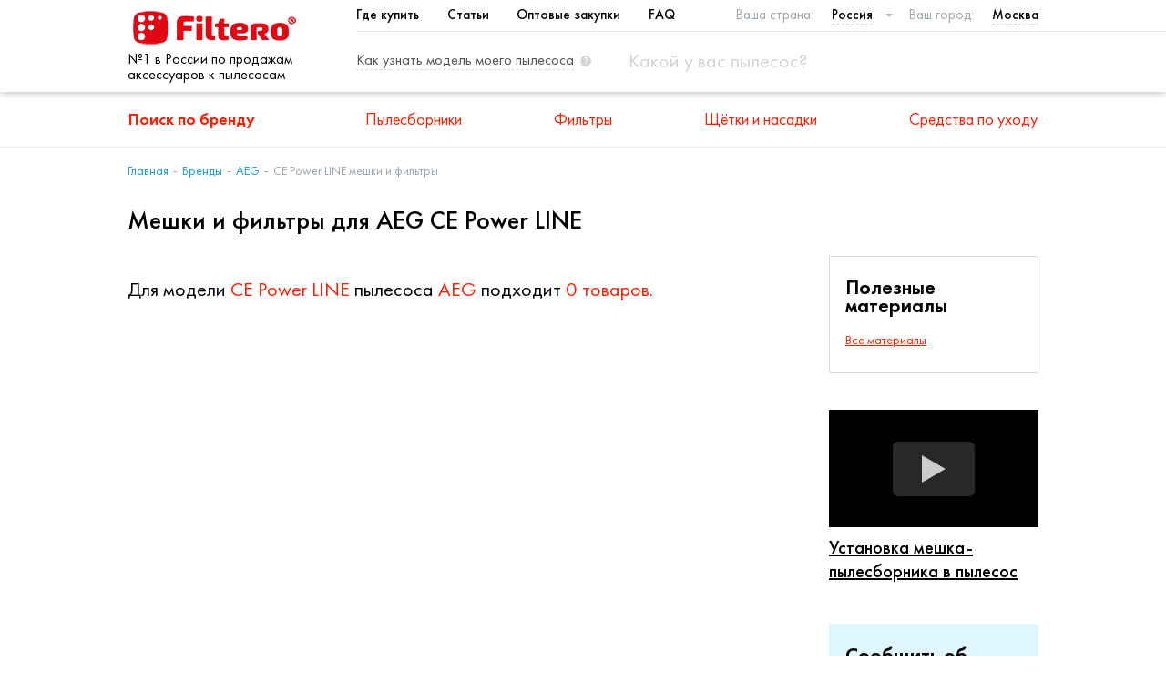

--- FILE ---
content_type: text/html; charset=utf-8
request_url: https://filtero.ru/brand-model-list/dom/aeg/ce-power-line/
body_size: 9661
content:



<!DOCTYPE html>
<html lang="ru">
<head>
  <meta charset="utf-8">
  <meta http-equiv="X-UA-Compatible" content="IE=edge" />
  
    
    

    <title>Мешки и фильтры для AEG CE Power LINE | Россия</title>
    <meta name="description" content="Подберите мешки и фильтры для пылесоса AEG CE Power LINE. Купите в ближайших магазинах DNS, Citilink, Wildberries и других">

    <meta property="og:title" content="Мешки и фильтры для AEG CE Power LINE">
    <meta property="og:description" content="Подберите мешки и фильтры для пылесоса AEG CE Power LINE. Купите в ближайших магазинах DNS, Citilink, Wildberries и других">
    <meta property="og:image" content="https://filtero.ru/static/img/pictures/logo.png">

  <meta name="viewport" content="width=device-width, initial-scale=1">

  <meta name="yandex-verification" content="7c4e580d49ec37a2" />

    <meta property="og:type" content="website">
    <meta property="og:site_name" content="Filtero ru">
    <meta property="og:url" content="https://filtero.ru/brand-model-list/dom/aeg/ce-power-line/">
    
      <meta property="og:locale" content="ru_RU">
    
    <meta property="og:image:width" content="968">
    <meta property="og:image:height" content="504">

  <link rel="canonical" href="https://filtero.ru/brand-model-list/dom/aeg/ce-power-line/"/>
  <link rel="stylesheet" href="/static/css/app.css" />
  <link rel="stylesheet" href="/static/css/custom.min.css?v=4.7.4" />
  <link rel="apple-touch-icon" href="/media/favicon.ico" />
  
  <script src="/static/js/vendor/jquery.min.js"></script>
    
  <!-- Google Analytics -->
    <script>
      (function(i,s,o,g,r,a,m){i['GoogleAnalyticsObject']=r;i[r]=i[r]||function(){
      (i[r].q=i[r].q||[]).push(arguments)},i[r].l=1*new Date();a=s.createElement(o),
      m=s.getElementsByTagName(o)[0];a.async=1;a.src=g;m.parentNode.insertBefore(a,m)
      })(window,document,'script','https://www.google-analytics.com/analytics.js','ga');
      ga('create', 'UA-83869784-1', 'auto');
      ga('require', 'outboundLinkTracker');
      ga('send', 'pageview');
    </script>
    <script async src="/static/js/autotrack.js"></script>
    

</head>
<body>
    <script src="/static/js/modernizr-webp.js"></script>
    <script>
        Modernizr.on('webp', function(result) {
          if (result) {
            $('body').addClass('webp');
          }
        });
    </script>


    
        

<!-- Yandex.Metrika counter -->
  <script type="text/javascript" >
    var userip = "52.15.207.111";
    (function(m,e,t,r,i,k,a){m[i]=m[i]||function(){(m[i].a=m[i].a||[]).push(arguments)};
    m[i].l=1*new Date();
    k=e.createElement(t),a=e.getElementsByTagName(t)[0],k.async=1,k.src=r,a.parentNode.insertBefore(k,a)})
    (window, document, "script", "https://mc.yandex.ru/metrika/tag.js", "ym");
    ym(4463194, "init", { clickmap:true, trackLinks:true, accurateTrackBounce:true, webvisor:true, trackHash:true, params:{'ip': userip} });
  </script>
  <noscript><div><img src="https://mc.yandex.ru/watch/4463194" style="position:absolute; left:-9999px;" alt="" /></div></noscript>
<!-- /Yandex.Metrika counter -->

<div class="app">
  
  <header class="header">
    <div class="header__group">
      <div class="container">

        <div class="header-nav-title hide" data-ft="header-nav-title"></div>

        <div class="header__logo">
          <a class="logo" href="/">
              <picture>
                  <source type="image/webp" srcset="/static/img/pictures/logo.webp"/>
                  <img src="/static/img/pictures/logo.png" alt="logo" class="logo__image"/>
              </picture>
          </a>
          <div class="header-logo-text">№1 в России по продажам аксессуаров к пылесосам</div>
        </div>

        <div class="header__main">
          <div class="header__top-nav_city-select">
            
<nav class="top-nav">
    <ul class="top-nav__list">
            <li class="top-nav__item">
                <a href="/where-buy/" target="_blank" class="top-nav__link">Где купить</a>
            </li>
        
            <li class="top-nav__item">
                <a href="/articles/" class="top-nav__link">Статьи</a>
            </li>
        
            <li class="top-nav__item">
                <a href="/feedback-opt/" class="top-nav__link">Оптовые закупки</a>
            </li>
        
            <li class="top-nav__item">
                <a href="/faq/" target="_blank" class="top-nav__link">FAQ</a>
            </li>
    </ul>
</nav>

            <div class="select select_country">
              <span class="select__title">Ваша страна: </span>
              <select data-ft="select-country">
    
        <option value="by"
                >
            Беларусь
        </option>
    
        <option value="kz"
                >
            Казахстан
        </option>
    
        <option value="ru"
                 selected>
            Россия
        </option>
    
</select>
            </div>

            <div class="select select_city">
              <span class="select__title">Ваш город: </span>
              <div class="selectric-wrapper" onclick="callFtModall('modal1')">
    <span class="label">Москва</span>
</div>
            </div>
          </div>

          <div class="header__hint-link_search-box">
            <a href="javascript:callFtModall('modal2')" class="hint-link hide-on-mobile">
              <span class="hint-link__text">Как узнать модель моего пылесоса</span>
              <img src="/static/img/icons/hint.svg" alt="" class="hint-link__icon">
            </a>

            <div class="search-box" data-ft="search-box">
              <a href="javascript:void(0)" class="search-box__close hide" data-ft="search-box-close">
                                    <span class="hamburger-icon active">
                                        <span class="hamburger-icon__line"></span>
                                        <span class="hamburger-icon__line"></span>
                                        <span class="hamburger-icon__line"></span>
                                    </span>
              </a>
              <form action="/search/" method="get" class="search-box__form">
                <input type="text" name="term" class="search-box__input select2-search__field" data-ft="search-box-input"
                       placeholder="Какой у вас пылесос?">
              </form>
              <label class="search-box__label" data-ft="search-box-icon">
                <img src="/static/img/icons/search.svg" alt="" class="search-box__icon">
              </label>
            </div>
          </div>
        </div>

        <div class="header__hamburger-icon show-on-mobile">
          <a href="javascript:void(0)" class="hamburger-icon" data-ft="hamburger">
            <span class="hamburger-icon__line"></span>
            <span class="hamburger-icon__line"></span>
            <span class="hamburger-icon__line"></span>
          </a>
        </div>

      </div>
        <div class="header-logo-text_smallest">№1 в России по продажам аксессуаров к пылесосам</div>
    </div>

    <div class="header__main-nav">
      <div class="container">
        
<nav class="main-nav">
  <ul class="main-nav__list">
    <li class="main-nav__item">
      <a href="/brand-list/" class="main-nav__link" data-ft="main-nav-link">
        Поиск по бренду
        <img src="/static/img/icons/angle-bottom.svg" alt="" class="main-nav__expand-right show-on-mobile">
      </a>
      <div class="main-nav__dropdown">
        <div class="container">
            <nav class="simple-nav">
            
                <ul class="simple-nav__list">
                    <li class="simple-nav__item active">
                        <a class="simple-nav__link" href="#" onclick="showDomBrands();return false;">Бытовые пылесосы</a>
                    </li>
                    <li class="simple-nav__item ">
                        <a class="simple-nav__link" href="#" onclick="showProBrands();return false;">Строительные пылесосы</a>
                    </li>
                </ul>
            </nav>

            <div class="brands-by-alphabet">
                <div class="brands-by-alphabet__list" data-ft="set-brands">

                </div>
            </div>
        </div>
      </div>
    </li>
    
      <li class="main-nav__item">
        <a href="/category/pylesborniki/" class="main-nav__link" data-ft="main-nav-link">
          Пылесборники
          <img src="/static/img/icons/angle-bottom.svg" alt=""
               class="main-nav__expand-right show-on-mobile"/>
        </a>

        <div class="main-nav__dropdown">
          <div class="container">
            
<div class="categories
    ">


    
    <div class="category">
        <a href="/category/bumazhnye-i-sinteticheskie-pylesborniki/" class="category__image-container">
            <picture class="lazy-cats">
                <source type="image/webp" srcset="/media/category/7149cb37-049e-4b45-b73a-736ee78e2997.webp" data-img-src="/media/category/7149cb37-049e-4b45-b73a-736ee78e2997.png"/>
                
            </picture>

        </a>
        <div class="category__content">
            <a class="category__link" href="/category/bumazhnye-i-sinteticheskie-pylesborniki/">
                <h4 class="category__title">Мешки-пылесборники для бытовых пылесосов</h4>
            </a>
            <div class="category__description">
                Мешки-пылесборники для бытовых пылесосов
            </div>
        </div>
    </div>
    

    

    
    <div class="category">
        <a href="/category/meshki-dlya-stroitelnykh-pylesosov/" class="category__image-container">
            <picture class="lazy-cats">
                <source type="image/webp" srcset="/media/category/e20272ba-69d9-413c-866c-2545bd2669a2.webp" data-img-src="/media/category/e20272ba-69d9-413c-866c-2545bd2669a2.png"/>
                
            </picture>

        </a>
        <div class="category__content">
            <a class="category__link" href="/category/meshki-dlya-stroitelnykh-pylesosov/">
                <h4 class="category__title">Мешки для строительных пылесосов</h4>
            </a>
            <div class="category__description">
                Мешки для строительных пылесосов
            </div>
        </div>
    </div>
    


</div>
          </div>
        </div>

      </li>
    
      <li class="main-nav__item">
        <a href="/category/filtry/" class="main-nav__link" data-ft="main-nav-link">
          Фильтры
          <img src="/static/img/icons/angle-bottom.svg" alt=""
               class="main-nav__expand-right show-on-mobile"/>
        </a>

        <div class="main-nav__dropdown">
          <div class="container">
            
<div class="categories
    
        categories--4-in-row
    ">


    
    <div class="category">
        <a href="/category/filtry-dlia-bytovykh-pylesosov-i-hepa/" class="category__image-container">
            <picture class="lazy-cats">
                <source type="image/webp" srcset="/media/category/674f18a7-66d8-44bd-beed-9c5c45f1bba8.webp" data-img-src="/media/category/674f18a7-66d8-44bd-beed-9c5c45f1bba8.png"/>
                
            </picture>

        </a>
        <div class="category__content">
            <a class="category__link" href="/category/filtry-dlia-bytovykh-pylesosov-i-hepa/">
                <h4 class="category__title">Фильтры для бытовых пылесосов</h4>
            </a>
            <div class="category__description">
                Фильтры для бытовых пылесосов
            </div>
        </div>
    </div>
    

    
    <div class="category">
        <a href="/category/filtry-dlya-stroitelnykh-pylesosov/" class="category__image-container">
            <picture class="lazy-cats">
                <source type="image/webp" srcset="/media/category/f503b784-99bf-47eb-8f07-cd75ce6729b5.webp" data-img-src="/media/category/f503b784-99bf-47eb-8f07-cd75ce6729b5.png"/>
                
            </picture>

        </a>
        <div class="category__content">
            <a class="category__link" href="/category/filtry-dlya-stroitelnykh-pylesosov/">
                <h4 class="category__title">Фильтры для строительных пылесосов</h4>
            </a>
            <div class="category__description">
                Фильтры для строительных пылесосов
            </div>
        </div>
    </div>
    

    
    <div class="category">
        <a href="/category/filtry-dlia-kofevarok/" class="category__image-container">
            <picture class="lazy-cats">
                <source type="image/webp" srcset="/media/category/75c7dc79-c02a-4f9f-8ceb-dde585763534.webp" data-img-src="/media/category/75c7dc79-c02a-4f9f-8ceb-dde585763534.png"/>
                
            </picture>

        </a>
        <div class="category__content">
            <a class="category__link" href="/category/filtry-dlia-kofevarok/">
                <h4 class="category__title">Фильтры для кофеварок</h4>
            </a>
            <div class="category__description">
                Фильтры для кофеварок
            </div>
        </div>
    </div>
    

    
    <div class="category">
        <a href="/category/filtry-dlia-vytiazhek/" class="category__image-container">
            <picture class="lazy-cats">
                <source type="image/webp" srcset="/media/category/5f79deef-5088-4b4f-9e41-e346f5820778.webp" data-img-src="/media/category/5f79deef-5088-4b4f-9e41-e346f5820778.png"/>
                
            </picture>

        </a>
        <div class="category__content">
            <a class="category__link" href="/category/filtry-dlia-vytiazhek/">
                <h4 class="category__title">Фильтры для вытяжек</h4>
            </a>
            <div class="category__description">
                Фильтры для вытяжек
            </div>
        </div>
    </div>
    

    
    <div class="category">
        <a href="/category/filtero-filtry-dlia-vozdukhoochistitelei/" class="category__image-container">
            <picture class="lazy-cats">
                <source type="image/webp" srcset="/media/category/fb004aae-cc8a-4588-b220-e51bfc75ef2c.webp" data-img-src="/media/category/fb004aae-cc8a-4588-b220-e51bfc75ef2c.png"/>
                
            </picture>

        </a>
        <div class="category__content">
            <a class="category__link" href="/category/filtero-filtry-dlia-vozdukhoochistitelei/">
                <h4 class="category__title">Фильтры для воздухоочистителей</h4>
            </a>
            <div class="category__description">
                Фильтры для воздухоочистителей
            </div>
        </div>
    </div>
    

    
    <div class="category">
        <a href="/category/tovary-dlia-zhivotnykh/" class="category__image-container">
            <picture class="lazy-cats">
                <source type="image/webp" srcset="/media/category/9ee10ac0-5d7a-4e30-a1dc-4af2926b65a1.webp" data-img-src="/media/category/9ee10ac0-5d7a-4e30-a1dc-4af2926b65a1.png"/>
                
            </picture>

        </a>
        <div class="category__content">
            <a class="category__link" href="/category/tovary-dlia-zhivotnykh/">
                <h4 class="category__title">Товары для животных</h4>
            </a>
            <div class="category__description">
                
            </div>
        </div>
    </div>
    


</div>
          </div>
        </div>

      </li>
    
      <li class="main-nav__item">
        <a href="/category/aksessuary/" class="main-nav__link" data-ft="main-nav-link">
          Щётки и насадки
          <img src="/static/img/icons/angle-bottom.svg" alt=""
               class="main-nav__expand-right show-on-mobile"/>
        </a>

        <div class="main-nav__dropdown">
          <div class="container">
            
<div class="categories
    
        categories--5-in-row
    ">


    
    <div class="category">
        <a href="/category/shchetki-i-nasadki-dlia-pylesosov/" class="category__image-container">
            <picture class="lazy-cats">
                <source type="image/webp" srcset="/media/category/cec98f0a-111b-4195-8ea8-21b970b73c61.webp" data-img-src="/media/category/cec98f0a-111b-4195-8ea8-21b970b73c61.png"/>
                
            </picture>

        </a>
        <div class="category__content">
            <a class="category__link" href="/category/shchetki-i-nasadki-dlia-pylesosov/">
                <h4 class="category__title">Щетки и насадки для пылесосов</h4>
            </a>
            <div class="category__description">
                Щетки и насадки для пылесосов
            </div>
        </div>
    </div>
    

    
    <div class="category">
        <a href="/category/udlinitelnye-trubki-dlia-pylesosov/" class="category__image-container">
            <picture class="lazy-cats">
                <source type="image/webp" srcset="/media/category/4e0e2c0d-f691-4aa9-a398-1a26f3ddcb4b.webp" data-img-src="/media/category/4e0e2c0d-f691-4aa9-a398-1a26f3ddcb4b.png"/>
                
            </picture>

        </a>
        <div class="category__content">
            <a class="category__link" href="/category/udlinitelnye-trubki-dlia-pylesosov/">
                <h4 class="category__title">Удлинительные трубки для пылесосов</h4>
            </a>
            <div class="category__description">
                Удлинительные трубки для пылесосов
            </div>
        </div>
    </div>
    

    
    <div class="category">
        <a href="/category/shlangi-dlia-pylesosov/" class="category__image-container">
            <picture class="lazy-cats">
                <source type="image/webp" srcset="/media/category/f12c7059-3ae2-46a0-903a-e05c0c460829.webp" data-img-src="/media/category/f12c7059-3ae2-46a0-903a-e05c0c460829.png"/>
                
            </picture>

        </a>
        <div class="category__content">
            <a class="category__link" href="/category/shlangi-dlia-pylesosov/">
                <h4 class="category__title">Шланги для пылесосов</h4>
            </a>
            <div class="category__description">
                Шланги для пылесосов
            </div>
        </div>
    </div>
    

    
    <div class="category">
        <a href="/category/shchetki-i-nasadki-dlia-promyshlennykh-pylesosov/" class="category__image-container">
            <picture class="lazy-cats">
                <source type="image/webp" srcset="/media/category/8d9f5575-bd52-48ef-af17-9e0b39637404.webp" data-img-src="/media/category/8d9f5575-bd52-48ef-af17-9e0b39637404.png"/>
                
            </picture>

        </a>
        <div class="category__content">
            <a class="category__link" href="/category/shchetki-i-nasadki-dlia-promyshlennykh-pylesosov/">
                <h4 class="category__title">Щетки и насадки для промышленных пылесосов</h4>
            </a>
            <div class="category__description">
                Щетки и насадки для промышленных пылесосов
            </div>
        </div>
    </div>
    

    
    <div class="category">
        <a href="/category/aksessuary-dlya-robot-pylesosov/" class="category__image-container">
            <picture class="lazy-cats">
                <source type="image/webp" srcset="/media/category/071487c8-2185-4e7c-bae4-61ccc65ff67a.webp" data-img-src="/media/category/071487c8-2185-4e7c-bae4-61ccc65ff67a.png"/>
                
            </picture>

        </a>
        <div class="category__content">
            <a class="category__link" href="/category/aksessuary-dlya-robot-pylesosov/">
                <h4 class="category__title">Аксессуары для робот-пылесосов</h4>
            </a>
            <div class="category__description">
                Аксессуары для робот-пылесосов
            </div>
        </div>
    </div>
    

    
    <div class="category">
        <a href="/category/aksessuary-dlia-vertikalnykh-pylesosov/" class="category__image-container">
            <picture class="lazy-cats">
                <source type="image/webp" srcset="/media/category/5aad92fa-b0fc-4cfc-b8b8-9d327be78484.webp" data-img-src="/media/category/5aad92fa-b0fc-4cfc-b8b8-9d327be78484.png"/>
                
            </picture>

        </a>
        <div class="category__content">
            <a class="category__link" href="/category/aksessuary-dlia-vertikalnykh-pylesosov/">
                <h4 class="category__title">Аксессуары для вертикальных пылесосов</h4>
            </a>
            <div class="category__description">
                Аксессуары для вертикальных пылесосов
            </div>
        </div>
    </div>
    


</div>
          </div>
        </div>

      </li>
    
      <li class="main-nav__item">
        <a href="/category/sredstva-po-ukhodu/" class="main-nav__link" data-ft="main-nav-link">
          Средства по уходу
          <img src="/static/img/icons/angle-bottom.svg" alt=""
               class="main-nav__expand-right show-on-mobile"/>
        </a>

        <div class="main-nav__dropdown">
          <div class="container">
            
<div class="categories
    
        categories--4-in-row categories--text
    ">


    

    
    <div class="category">
        <a href="/category/dlia-pylesosov/" class="category__image-container">
            <picture class="lazy-cats">
                <source type="image/webp" srcset="/media/category/efb64295-6137-4df7-a237-bdde5de066ac.webp" data-img-src="/media/category/efb64295-6137-4df7-a237-bdde5de066ac.png"/>
                
            </picture>

        </a>
        <div class="category__content">
            <a class="category__link" href="/category/dlia-pylesosov/">
                <h4 class="category__title">Для пылесосов</h4>
            </a>
            <div class="category__description">
                Для пылесосов
            </div>
        </div>
    </div>
    

    
    <div class="category">
        <a href="/category/dlia-ukhoda-za-santekhnikoi/" class="category__image-container">
            <picture class="lazy-cats">
                <source type="image/webp" srcset="/media/category/ff52c755-9d13-4363-930d-e2c75d6059ae.webp" data-img-src="/media/category/ff52c755-9d13-4363-930d-e2c75d6059ae.png"/>
                
            </picture>

        </a>
        <div class="category__content">
            <a class="category__link" href="/category/dlia-ukhoda-za-santekhnikoi/">
                <h4 class="category__title">Для ухода за сантехникой</h4>
            </a>
            <div class="category__description">
                Для ухода за сантехникой
            </div>
        </div>
    </div>
    

    
    <div class="category">
        <a href="/category/filtero-dlia-ukhoda-za-polom/" class="category__image-container">
            <picture class="lazy-cats">
                <source type="image/webp" srcset="/media/category/1b41e1ff-8f28-4b08-9caf-67269208e422.webp" data-img-src="/media/category/1b41e1ff-8f28-4b08-9caf-67269208e422.png"/>
                
            </picture>

        </a>
        <div class="category__content">
            <a class="category__link" href="/category/filtero-dlia-ukhoda-za-polom/">
                <h4 class="category__title">Filtero - Для ухода за полом</h4>
            </a>
            <div class="category__description">
                Filtero - Для ухода за полом
            </div>
        </div>
    </div>
    

    
    <div class="category">
        <a href="/category/po-ukhodu-za-steklokeramikoi/" class="category__image-container">
            <picture class="lazy-cats">
                <source type="image/webp" srcset="/media/category/0ce17c98-61f4-4920-b483-dfb03e448a18.webp" data-img-src="/media/category/0ce17c98-61f4-4920-b483-dfb03e448a18.jpg"/>
                
            </picture>

        </a>
        <div class="category__content">
            <a class="category__link" href="/category/po-ukhodu-za-steklokeramikoi/">
                <h4 class="category__title">По уходу за стеклокерамикой</h4>
            </a>
            <div class="category__description">
                По уходу за стеклокерамикой
            </div>
        </div>
    </div>
    

    
    <div class="category">
        <a href="/category/dlia-posudomoechnykh-mashin/" class="category__image-container">
            <picture class="lazy-cats">
                <source type="image/webp" srcset="/media/category/5f12d6dc-200b-4a76-a4df-95ef913d7e29.webp" data-img-src="/media/category/5f12d6dc-200b-4a76-a4df-95ef913d7e29.jpg"/>
                
            </picture>

        </a>
        <div class="category__content">
            <a class="category__link" href="/category/dlia-posudomoechnykh-mashin/">
                <h4 class="category__title">Средства для посудомоечных машин</h4>
            </a>
            <div class="category__description">
                Средства для посудомоечных машин
            </div>
        </div>
    </div>
    

    
    <div class="category">
        <a href="/category/dlia-udaleniia-nakipi/" class="category__image-container">
            <picture class="lazy-cats">
                <source type="image/webp" srcset="/media/category/a93a5dbe-412d-48fc-bc1c-a2a9c691f465.webp" data-img-src="/media/category/a93a5dbe-412d-48fc-bc1c-a2a9c691f465.jpg"/>
                
            </picture>

        </a>
        <div class="category__content">
            <a class="category__link" href="/category/dlia-udaleniia-nakipi/">
                <h4 class="category__title">Для удаления накипи</h4>
            </a>
            <div class="category__description">
                Для удаления накипи
            </div>
        </div>
    </div>
    

    
    <div class="category">
        <a href="/category/dlia-ukhoda-za-kofemashinami-chainikami-i-termopot/" class="category__image-container">
            <picture class="lazy-cats">
                <source type="image/webp" srcset="/media/category/7202f690-a534-4d82-b365-fe412508df18.webp" data-img-src="/media/category/7202f690-a534-4d82-b365-fe412508df18.jpg"/>
                
            </picture>

        </a>
        <div class="category__content">
            <a class="category__link" href="/category/dlia-ukhoda-za-kofemashinami-chainikami-i-termopot/">
                <h4 class="category__title">Для ухода за кофемашинами, чайниками и термопотами</h4>
            </a>
            <div class="category__description">
                Для ухода за кофемашинами, чайниками и термопотами
            </div>
        </div>
    </div>
    

    
    <div class="category">
        <a href="/category/dlia-ukhoda-za-kholodilnikami/" class="category__image-container">
            <picture class="lazy-cats">
                <source type="image/webp" srcset="/media/category/60a641d4-dae2-4a02-b067-a3d468b76dce.webp" data-img-src="/media/category/60a641d4-dae2-4a02-b067-a3d468b76dce.png"/>
                
            </picture>

        </a>
        <div class="category__content">
            <a class="category__link" href="/category/dlia-ukhoda-za-kholodilnikami/">
                <h4 class="category__title">Для ухода за холодильниками</h4>
            </a>
            <div class="category__description">
                Для ухода за холодильниками
            </div>
        </div>
    </div>
    

    
    <div class="category">
        <a href="/category/dlia-stiralnykh-mashin/" class="category__image-container">
            <picture class="lazy-cats">
                <source type="image/webp" srcset="/media/category/69bcb4ee-16df-4c5f-9cd5-80d44da543b2.webp" data-img-src="/media/category/69bcb4ee-16df-4c5f-9cd5-80d44da543b2.jpg"/>
                
            </picture>

        </a>
        <div class="category__content">
            <a class="category__link" href="/category/dlia-stiralnykh-mashin/">
                <h4 class="category__title">Для стиральных машин</h4>
            </a>
            <div class="category__description">
                Для стиральных машин
            </div>
        </div>
    </div>
    

    
    <div class="category">
        <a href="/category/antivibratsionnye-podstavki/" class="category__image-container">
            <picture class="lazy-cats">
                <source type="image/webp" srcset="/media/category/7e6bdc86-a4ac-4214-887e-5929d994e387.webp" data-img-src="/media/category/7e6bdc86-a4ac-4214-887e-5929d994e387.jpg"/>
                
            </picture>

        </a>
        <div class="category__content">
            <a class="category__link" href="/category/antivibratsionnye-podstavki/">
                <h4 class="category__title">Антивибрационные подставки</h4>
            </a>
            <div class="category__description">
                Антивибрационные подставки
            </div>
        </div>
    </div>
    

    
    <div class="category">
        <a href="/category/po-ukhodu-za-dukhovkami-svch-i-plitami/" class="category__image-container">
            <picture class="lazy-cats">
                <source type="image/webp" srcset="/media/category/aa009e8b-c1fd-43cb-b513-55580cc3374f.webp" data-img-src="/media/category/aa009e8b-c1fd-43cb-b513-55580cc3374f.jpg"/>
                
            </picture>

        </a>
        <div class="category__content">
            <a class="category__link" href="/category/po-ukhodu-za-dukhovkami-svch-i-plitami/">
                <h4 class="category__title">По уходу за духовками, СВЧ, плитами и кухонными вытяжками</h4>
            </a>
            <div class="category__description">
                По уходу за духовками, СВЧ, плитами и кухонными вытяжками
            </div>
        </div>
    </div>
    


</div>
          </div>
        </div>

      </li>
    
  </ul>
</nav>
      </div>
    </div>
  </header>
  

  <main class="main" style="position: relative;">
    
      <div class="main__pathway">
        <div class="container">
          
    <nav class="pathway-nav">
    <ul class="pathway-nav__list">
        
            
                <li class="pathway-nav__item">
                    <a class="pathway-nav__link" href="/">Главная</a>
                </li>
            
            
            
        
            
                <li class="pathway-nav__item">
                    <a class="pathway-nav__link" href="/brand-list/">Бренды</a>
                </li>
            
            
            
        
            
            
                <li class="pathway-nav__item pathway-nav__item--parent">
                    <a class="pathway-nav__link" href="/brand-detail/aeg/dom/">
                        <img src="/static/img/icons/angle-left-thin.svg" alt="" class="pathway-nav__angle-left show-on-mobile">
                        AEG
                    </a>
                </li>
            
            
        
            
            
            
                <li class="pathway-nav__item">
                    <span class="pathway-nav__text">CE Power LINE мешки и фильтры</span>
                </li>
            
        
    </ul>
</nav>

        </div>
      </div>
    

    
      <div class="container">
        

    <h1 class="page-title">Мешки и фильтры для AEG CE Power LINE</h1>
      


      </div>
    

    
      <div class="main__article_aside-wrapper">
        <div class="container">
          <div class="main__article_aside">
            
              <aside class="main__aside">
                

    
    
<nav class="aside-nav">
    <h3 class="aside-nav__title">Полезные материалы</h3>
    <ul class="aside-nav__list">
        
        <li class="aside-nav__item aside-nav__item--category-link">
            <a href="/articles/" class="aside-nav__link">Все материалы</a>
        </li>
    </ul>
</nav>
    
<nav class="aside-video">




    <div class="youtube" data-embed="8kFJbReqY54">
        <div class="play-button"></div>
    </div>
    <a href="/article/ustanovka-meshka-pylesbornika-v-pylesos/" class="aside-video__title">Установка мешка-пылесборника в пылесос</a>

</nav>
    <div class="aside-send-request">
    <h3 class="aside-send-request__title">Сообщить об ошибке</h3>
    <div class="aside-send-request__description">
        <p>Если Вы обнаружили ошибку в работе сайта или некорректную информацию о совместимости или характеристиках продукции, пожалуйста, сообщите нам об этом, воспользовавшись формой обратной связи по ссылке ниже.</p>
    </div>
    <a href="/feedback/" class="btn-buy-cats" style="margin: auto;" target="_blank">
        <span>Сообщить</span>
    </a>
</div>

              </aside>
            
            
              <article class="main__article">
                

    <div class="category-products-found-text">
        Для модели <span>CE Power LINE</span> пылесоса <span>AEG</span> подходит <span>0 товаров.</span>
    </div>

    <div style="padding: 10px"></div>

    <div class="category-products">
        <div class="container">
            <div class="category-products__list">
                
<script>
registerListener('load', setLazy);
registerListener('load', lazyLoad);
registerListener('scroll', lazyLoad);

var lazy = [];

function setLazy(){
    lazy = document.getElementsByClassName('lazy-prod-img');
}

function lazyLoad(){
    for(var i=0; i<lazy.length; i++){
        if(isInViewport(lazy[i])){
            var source = lazy[i].getElementsByTagName('source')[0];
            var img = lazy[i].getElementsByTagName('img')[0];

            img.src = img.getAttribute('data-src');
            source.srcset = source.getAttribute('data-srcset');
            lazy[i].className = "";
        }
    }
    cleanLazy();
}

function cleanLazy(){
    lazy = Array.prototype.filter.call(lazy, function(l){return l.className !== "";});
}

function isInViewport(el){
    var rect = el.getBoundingClientRect();

    return (
        rect.bottom >= 0 &&
        rect.right >= 0 &&
        rect.top <= (window.innerHeight || document.documentElement.clientHeight) &&
        rect.left <= (window.innerWidth || document.documentElement.clientWidth)
     );
}

function registerListener(event, func) {
    if (window.addEventListener) {
        window.addEventListener(event, func)
    } else {
        window.attachEvent('on' + event, func)
    }
}
</script>
            </div>
        </div>
    </div>


              </article>
            
          </div>
        </div>
      </div>
    

    
      <div class="main__bottom">
        
    
<div class="seo-text">
    <div class="container">
        <h2 class="seo-text__title">Что Filtero предлагает своим покупателям?</h2>
        <div class="seo-text__content">
            <p>В ассортименте Filtero 60 различных синтетических и бумажных мешков-пылесборников и более 30 видов
            НЕРА и других фильтров. Filtero предлагает потребителям мешки для более чем 3500 различных моделей
            пылесосов, проданных в России за последние 20 лет.</p>
            <p>В нашем ассортименте также специализированные товары для промышленных пылесосов, средства
            по уходу за бытовой техникой Filtrero Chemical, универсальные насадки и щетки для пылесосов,
            фильтры для кухонных вытяжек, бумажные фильтры для кофе, HEPA и фильтры для пылесосов.</p>
            <p>Товары Filtero отличаются высочайшим качеством и увеличенным сроком использования и зачастую даже
            превосходят по этим показателям расходные материалы производителей пылесосов.</p>
            <p>Компания Filtero придерживается концепции современной жизни, заключающейся в том, что комфорт и
            здоровье не нуждаются в больших финансовых, моральных и временных затратах. В первую очередь эти блага
            требуют от нас правильных и своевременных действий, нежели титанических вложений.
            </p>
        </div>
    </div>
</div>

      </div>
    
  
  <div class="social-block">
      

      <span style="margin-right: 25px;">Поделиться:</span>

      <script src="https://vk.com/js/api/share.js?93"></script>
      <script>
          var total_count = parseInt('0');
          document.write(VK.Share.button(false, {type: "custom", text: "<picture><source type=\"image/webp\" srcset=\"/media/social-icons/vkicon.webp\"/><img src=\"/media/social-icons/vkicon.png\" alt=\"Share on VK\"/></picture>"}));
          VK.Share.count = function(index, count){
                total_count += count;
                $('#social-counter').text(total_count);
            };
          var pageuri = 'https://filtero.ru/brand-model-list/dom/aeg/ce-power-line/';
          $.getJSON('https://vkontakte.ru/share.php?act=count&index=1&url=' + pageuri + '&format=json&callback=?');
      </script>
      <picture onclick="window.open('https://connect.ok.ru/offer?url='+encodeURIComponent('https://filtero.ru/brand-model-list/dom/aeg/ce-power-line/'),'OK-dialog','width=626,height=436'); return false;">
          <source type="image/webp" srcset="/media/social-icons/ok.webp"/>
          <img src="/media/social-icons/ok.png" alt="Share on ОК" />
      </picture>

      <p id="social-counter"></p>
  </div>
  
  </main>

  
  <footer class="footer">

    <div class="footer__brands-nav">
      <div class="container">
        
<nav class="brands-nav">
    <h4 class="brands-nav__title">
        <a href="/brand-list/" class="brands-nav__title-link">Все бренды</a>
    </h4>
    <ul class="brands-nav__list">






        
            <li class="brands-nav__item">
                <a href="/brand-detail/bosch/ind/"
                   class="brands-nav__link">BOSCH</a>
            </li>
        
            <li class="brands-nav__item">
                <a href="/brand-detail/bork/dom/"
                   class="brands-nav__link">BORK</a>
            </li>
        
            <li class="brands-nav__item">
                <a href="/brand-detail/daewoo/dom/"
                   class="brands-nav__link">DAEWOO</a>
            </li>
        
            <li class="brands-nav__item">
                <a href="/brand-detail/electrolux/dom/"
                   class="brands-nav__link">ELECTROLUX</a>
            </li>
        
            <li class="brands-nav__item">
                <a href="/brand-detail/karcher/ind/"
                   class="brands-nav__link">KARCHER</a>
            </li>
        
            <li class="brands-nav__item">
                <a href="/brand-detail/lg/dom/"
                   class="brands-nav__link">LG</a>
            </li>
        
            <li class="brands-nav__item">
                <a href="/brand-detail/philips/dom/"
                   class="brands-nav__link">PHILIPS</a>
            </li>
        
    </ul>
</nav>
      </div>
    </div>

    <div class="container">
      
<div class="footer__navs">

    <nav class="footer-nav">
        <h4 class="footer-nav__title" data-ft="expandable-nav-title">
            <a href="javascript:void(0)" class="footer-nav__title-link">
                ТОВАРЫ ДЛЯ ПЫЛЕСОСОВ
                <img src="/static/img/icons/expand-bottom.svg" alt="" class="footer-nav__expand-bottom show-on-mobile">
            </a>
        </h4>
        <ul class="footer-nav__list" data-ft="expandable-nav-list">
            <li class="footer-nav__item">
                <a href="/category/pylesborniki/" class="footer-nav__link">Пылесборники</a>
            </li>
            <li class="footer-nav__item">
                <a href="/category/filtry/" class="footer-nav__link">Фильтры для пылесосов</a>
            </li>
            <li class="footer-nav__item">
                <a href="/category/shchetki-i-nasadki-dlia-pylesosov/" class="footer-nav__link">Щетки и насадки</a>
            </li>
            <li class="footer-nav__item">
                <a href="/category/shlangi-dlia-pylesosov/" class="footer-nav__link">Шланги</a>
            </li>
            <li class="footer-nav__item">
                <a href="/category/udlinitelnye-trubki-dlia-pylesosov/" class="footer-nav__link">Трубки</a>
            </li>
        </ul>
    </nav>

    <nav class="footer-nav">
        <h4 class="footer-nav__title" data-ft="expandable-nav-title">
            <a href="javascript:void(0)" class="footer-nav__title-link">
                ДРУГИЕ ТОВАРЫ
                <img src="/static/img/icons/expand-bottom.svg" alt="" class="footer-nav__expand-bottom show-on-mobile">
            </a>
        </h4>
        <ul class="footer-nav__list" data-ft="expandable-nav-list">
            <li class="footer-nav__item">
                <a href="/category/filtry-dlia-vytiazhek/" class="footer-nav__link">Фильтры для вытяжек</a>
            </li>
            <li class="footer-nav__item">
                <a href="/category/filtry-dlia-kofevarok/" class="footer-nav__link">Товары для заваривания кофе</a>
            </li>
            <li class="footer-nav__item">
                <a href="/category/sredstva-po-ukhodu/" class="footer-nav__link">Средства для ухода за бытовой техникой</a>
            </li>
            <li class="footer-nav__item">
                <a href="/category/filtry-dlia-promyshlennykh-pylesosov-i-hepa/" class="footer-nav__link">Товары для промышленных пылесосов</a>
            </li>
        </ul>
    </nav>

    <nav class="footer-nav">
        <h4 class="footer-nav__title" data-ft="expandable-nav-title">
            <a href="javascript:void(0)" class="footer-nav__title-link">
                ПОМОЩЬ
                <img src="/static/img/icons/expand-bottom.svg" alt="" class="footer-nav__expand-bottom show-on-mobile">
            </a>
        </h4>
        <ul class="footer-nav__list" data-ft="expandable-nav-list">
            <li class="footer-nav__item">
                <a href="/faq/" target="_blank" class="footer-nav__link">Вопросы и ответы</a>
            </li>
            <li class="footer-nav__item">
                <a href="/articles/?at=article" target="_blank" class="footer-nav__link">Статьи</a>
            </li>
            <li class="footer-nav__item">
                <a href="/articles/?at=video" target="_blank" class="footer-nav__link">Видеоматериалы</a>
            </li>
            <li class="footer-nav__item">
                <a href="/politics/" target="_blank" class="footer-nav__link">Политика конфиденциальности</a>
            </li>
        </ul>
    </nav>

    <nav class="footer-nav">
        <h4 class="footer-nav__title" data-ft="expandable-nav-title">
            <a href="javascript:void(0)" class="footer-nav__title-link">
                FILTERO
                <img src="/static/img/icons/expand-bottom.svg" alt="" class="footer-nav__expand-bottom show-on-mobile">
            </a>
        </h4>
        <ul class="footer-nav__list" data-ft="expandable-nav-list">
            <li class="footer-nav__item">
                <a href="/about/" target="_blank" class="footer-nav__link">О компании</a>
            </li>
            <li class="footer-nav__item">
                <a href="/feedback/" target="_blank" class="footer-nav__link">Обратная связь</a>
            </li>
            <li class="footer-nav__item">
                <a href="/where-buy/" target="_blank" class="footer-nav__link">Где купить</a>
            </li>
            <li class="footer-nav__item">
                <a href="/feedback-opt/" target="_blank" class="footer-nav__link">Оптовые закупки</a>
            </li>
        </ul>
    </nav>

</div>

      <div class="footer__socials_copyright">
        <div style="width: 85%; padding-right: 5%;">
        * Упомянутые на сайте товарные знаки используются с правомерной информационной и описательной целью, облегчая потребителю задачу выбора совместимого товара.
        </div>

        <div class="copyright">
          © 2006 - 2021 <span class="copyright__sitename">FILTERO</span>
        </div>
      </div>
    </div>
  </footer>
  
</div>

<div class="modal-wrapper hide" data-ft-modal="modal1" data-ft="close-modal">
  <div class="modal">
    <div class="modal__inner">
      <div class="modal__body" data-ft="prevent-close-modal">
        <a href="javascript:void(0)" class="modal__close" data-ft="close-modal"></a>
        <div class="modal-city" data-ft="set-cities">
            <div class="modal-city__header">
                <h3 class="modal-city__title">Выбрать город</h3>
                <div class="modal-city__selected-city">
                  <span class="hint-link__text">Ваш город: Москва</span>
                </div>
                
                    <div class="modal-city__other-city-link">
                      <a href="/feedback/" class="hint-link">
                        <span class="hint-link__text">Моего города нет в списке</span>
                      </a>
                    </div>
                
            </div>
            <div class="lds-ellipsis"><div></div><div></div><div></div><div></div></div>

        </div>
      </div>
    </div>
  </div>
</div>

<div class="modal-wrapper hide" data-ft-modal="modal2" data-ft="close-modal">
  <div class="modal">
    <div class="modal__inner">
      <div class="modal__body" data-ft="prevent-close-modal">
        <a href="javascript:void(0)" class="modal__close" data-ft="close-modal"></a>

      </div>
    </div>
  </div>
</div>

<div class="modal-wrapper hide" data-ft-modal="modal3" data-ft="close-modal">
  <div class="modal">
    <div class="modal__inner">
      <div class="modal__body" data-ft="prevent-close-modal">
        <a href="javascript:void(0)" class="modal__close" data-ft="close-modal"></a>

      </div>
    </div>
  </div>
</div>

<div class="modal-wrapper hide" data-ft-modal="modal5" data-ft="close-modal">
  <div class="modal">
    <div class="modal__inner">
      <div class="modal__body" data-ft="prevent-close-modal">
        <a href="javascript:void(0)" class="modal__close" data-ft="close-modal"></a>

      </div>
    </div>
  </div>
</div>

<div class="modal-wrapper hide" data-ft-modal="modal6" data-ft="close-modal">
  <div class="modal">
    <div class="modal__inner">
      <div class="modal__body" data-ft="prevent-close-modal">
        <a href="javascript:void(0)" class="modal__close" data-ft="close-modal"></a>

      </div>
    </div>
  </div>
</div>

<div class="modal-wrapper hide" data-ft-modal="modal7" data-ft="close-modal">
  <div class="modal">
    <div class="modal__inner">
      <div class="modal__body" data-ft="prevent-close-modal">
        <a href="javascript:void(0)" class="modal__close" data-ft="close-modal"></a>

      </div>
    </div>
  </div>
</div>

<script src="/static/js/vendor/jquery.selectric.min.js"></script>
<script src="/static/js/vendor/select2.min.js"></script>

    
    <script src="/static/js/vendor/lightslider.min.js"></script>
    <script>
      $(function () {
        $('[data-el="model"]').change(function () {
            var dm = $(this).val();
             if (dm == '-1') {
                return document.location.assign('/category/universalnye-pylesborniki/');
             }
            document.location.assign($(this).val());
        })
      })
    </script>


    <script src="/static/js/vendor/lodash.custom.js"></script>
<script>
  var url_map = {

    'frontend:ProductDetail': '/product/_slug_/',

    'frontend:CategoryVendorModelDetail': '/category/vm/_slug_/_slug_ven_/_slug_dm_/',
    'frontend:CategoryVendorDetail' : '/category/vm/_slug_/_slug_ven_/',
    'frontend:CategoryShopFormView' : '/cat/_category_slug_/_shop_slug_/'
  };

  function reverse() {
    var name = arguments[0];
    var params = arguments.length === 2 ? arguments[1] : {};

    var url = url_map[name];
    if (!url) {
      throw 'Wrong url' + name;
    }
    _.each(params, function (val, key) {
      url = url.replace('_' + key + '_', val)
    });

    return url
  }
</script>



<script src="/static/js/app.min.js?v=2.2.5"></script>

<!-- BEGIN JIVOSITE CODE {literal} -->
<script>
(function(){ var widget_id = 'SEQ4E0oe6a';var d=document;var w=window;function l(){
var s = document.createElement('script'); s.type = 'text/javascript'; s.async = true; s.src = '//code.jivosite.com/script/widget/'+widget_id; var ss = document.getElementsByTagName('script')[0]; ss.parentNode.insertBefore(s, ss);}if(d.readyState=='complete'){l();}else{if(w.attachEvent){w.attachEvent('onload',l);}else{w.addEventListener('load',l,false);}}})();</script>
<!-- {/literal} END JIVOSITE CODE -->


</body>
</html>

--- FILE ---
content_type: text/css
request_url: https://filtero.ru/static/css/app.css
body_size: 13352
content:
@import url(../fonts/FuturaPT/font.css);@import url(vendor/normalize.min.css);@import url(vendor/lightgallery.min.css);@import url(vendor/lightslider.min.css);@import url(vendor/selectric.min.css);@import url(vendor/select2.min.css);.header__group .container,.header__top-nav_city-select,.header__hint-link_search-box,.footer__socials_copyright,.slide .container,.socials,.product-card__slider .lSGallery a,.product-card-slider,.search-box,.search-box__form,.footer-nav__title-link,.alphabet-nav__title-link,.pathway-nav__link {display: -webkit-box;display: -webkit-flex;display: -moz-box;display: -ms-flexbox;display: flex;-webkit-box-align: center;-webkit-align-items: center;-moz-box-align: center;-ms-flex-align: center;align-items: center;}.footer__navs,.features .container,.product-card__properties_rating_reviews,.shop__short,.shop-contact,.simple-nav__list {display: -webkit-box;display: -webkit-flex;display: -moz-box;display: -ms-flexbox;display: flex;-webkit-box-align: start;-webkit-align-items: flex-start;-moz-box-align: start;-ms-flex-align: start;align-items: flex-start;}.elastic-categories__list {display: -webkit-box;display: -webkit-flex;display: -moz-box;display: -ms-flexbox;display: flex;-webkit-align-content: stretch;-ms-flex-line-pack: stretch;align-content: stretch;}.header,.header__main {display: -webkit-box;display: -webkit-flex;display: -moz-box;display: -ms-flexbox;display: flex;-webkit-box-orient: vertical;-webkit-box-direction: normal;-webkit-flex-direction: column;-moz-box-orient: vertical;-moz-box-direction: normal;-ms-flex-direction: column;flex-direction: column;}.shops-list,.row-products__list,.form-box__selects-group,.form-box__links-group,.top-nav__list,.main-nav__list,.brands-nav__list {display: -webkit-box;display: -webkit-flex;display: -moz-box;display: -ms-flexbox;display: flex;-webkit-box-pack: justify;-webkit-justify-content: space-between;-moz-box-pack: justify;-ms-flex-pack: justify;justify-content: space-between;}* {-webkit-box-sizing: border-box;-moz-box-sizing: border-box;box-sizing: border-box;outline-color: #ff1e00;}html {font-family: "FuturaPT";font-weight: 400;font-size: 16px;color: #000;line-height: 1.5;}nav ul {padding: 0;margin: 0;list-style: none;}img {display: inline-block;vertical-align: middle;max-width: 100%;height: auto;}a {text-decoration: none;color: #000;}a:hover {color: #ff1e00;-webkit-transition: .15s ease;-o-transition: .15s ease;-moz-transition: .15s ease;transition: .15s ease;}p img {display: inherit;}.is-disabled {pointer-events: none;}.app {overflow: hidden;}.container {max-width: 1040px;width: 100%;margin: 0 auto;padding: 0 20px;}.container .container {padding: 0;}.hide {display: none;}.show-on-mobile {display: none;}.header {position: relative;}.header__group {-webkit-box-shadow: 0 2px 7px rgba(0,0,0,0.22);-moz-box-shadow: 0 2px 7px rgba(0,0,0,0.22);box-shadow: 0 2px 7px rgba(0,0,0,0.22);}.header__main {padding-left: 60px;width: 100%;}.header__top-nav_city-select {position: relative;padding: 4px 0 7px;}.header__top-nav_city-select:after {content: '';left: 0;bottom: 0;width: 100vw;height: 1px;background: #e7e7e7;position: absolute;}.header__top-nav_city-select .top-nav {width: 100%;max-width: 400px;}.header__top-nav_city-select .select {margin-left: auto;}.header__hint-link_search-box .hint-link {margin-bottom: 5px;}.header__hint-link_search-box .search-box {margin-left: auto;max-width: 450px;width: 100%;}.header__hamburger-icon {margin-left: 30px;}.main__pathway {border-top: 1px solid rgba(209,213,216,0.5);}.main__article_aside-wrapper {border-bottom: 1px solid rgba(209,213,216,0.5);padding-bottom: 35px;}.main__article_aside {display: -webkit-box;display: -webkit-flex;display: -moz-box;display: -ms-flexbox;display: flex;-webkit-box-orient: horizontal;-webkit-box-direction: reverse;-webkit-flex-direction: row-reverse;-moz-box-orient: horizontal;-moz-box-direction: reverse;-ms-flex-direction: row-reverse;flex-direction: row-reverse;}.main__article {width: 100%;}.main__aside {width: 230px;margin-left: 40px;-webkit-box-flex: 0;-webkit-flex-grow: 0;-moz-box-flex: 0;-ms-flex-positive: 0;flex-grow: 0;-webkit-flex-shrink: 0;-ms-flex-negative: 0;flex-shrink: 0;}.footer {position: relative;background: #000;color: #54595d;font-weight: 500;padding: 0 0 60px;}.footer:before {content: '';position: absolute;max-width: 1000px;left: 0;right: 0;top: 0;bottom: 0;background: url(../img/pictures/footer/bg.webp) left center no-repeat;-moz-background-size: auto 100%;background-size: auto 100%;margin: 0 auto;opacity: .2;}.footer .container {position: relative;}.footer__brands-nav {border-bottom: 1px solid rgba(255,255,255,0.15);}.footer__navs {-webkit-box-pack: justify;-webkit-justify-content: space-between;-moz-box-pack: justify;-ms-flex-pack: justify;justify-content: space-between;padding: 51px 0;}.footer__navs .footer-nav {max-width: 35%;}.footer__socials_copyright {padding-top: 5px;}.footer__socials_copyright .socials {margin-left: auto;}.logo {display: block;width: 191px;}.hamburger-icon {width: 31px;height: 24px;position: relative;cursor: pointer;display: block;}.hamburger-icon__line {display: block;height: 4px;background: #ff1e00;-webkit-transition: .3s ease;-o-transition: .3s ease;-moz-transition: .3s ease;transition: .3s ease;}.hamburger-icon__line:nth-child(2) {margin: 6px 0;opacity: 1;}.hamburger-icon.active .hamburger-icon__line:first-child {-webkit-transform: rotate(45deg) translateX(8px) translateY(8px);-moz-transform: rotate(45deg) translateX(8px) translateY(8px);-ms-transform: rotate(45deg) translateX(8px) translateY(8px);-o-transform: rotate(45deg) translateX(8px) translateY(8px);transform: rotate(45deg) translateX(8px) translateY(8px);-webkit-transform-origin: center center;-moz-transform-origin: center center;-ms-transform-origin: center center;-o-transform-origin: center center;transform-origin: center center;}.hamburger-icon.active .hamburger-icon__line:nth-child(2) {-webkit-transform: translateX(100px);-moz-transform: translateX(100px);-ms-transform: translateX(100px);-o-transform: translateX(100px);transform: translateX(100px);opacity: 0;}.hamburger-icon.active .hamburger-icon__line:last-child {-webkit-transform: rotate(-45deg) translateX(6px) translateY(-6px);-moz-transform: rotate(-45deg) translateX(6px) translateY(-6px);-ms-transform: rotate(-45deg) translateX(6px) translateY(-6px);-o-transform: rotate(-45deg) translateX(6px) translateY(-6px);transform: rotate(-45deg) translateX(6px) translateY(-6px);-webkit-transform-origin: center center;-moz-transform-origin: center center;-ms-transform-origin: center center;-o-transform-origin: center center;transform-origin: center center;}.block-title {text-align: center;font-size: 30px;font-weight: 400;margin: 0;}.hint-link__text {font-size: 14px;color: #9ca5ac;border-bottom: 1px dashed rgba(173,173,173,0.5);-webkit-transition: .15s ease;-o-transition: .15s ease;-moz-transition: .15s ease;transition: .15s ease;margin-right: 2px;}.hint-link__icon {width: 14px;height: 14px;vertical-align: middle;margin-bottom: 1px;}.hint-link__icon path {fill: #d1d5d8;-webkit-transition: .15s ease;-o-transition: .15s ease;-moz-transition: .15s ease;transition: .15s ease;}.hint-link:hover path {fill: #ff1e00;}.hint-link:hover .hint-link__text {color: #ff1e00;border-bottom: 1px dashed rgba(255,30,0,0.5);}.slider-wrapper {position: relative;margin: 0 0 20px;}.slider-wrapper .lSPager {display: none;}.slider {overflow: hidden;}.slide {padding: 24px 0;outline: none;float: left;}.slide .container {min-height: 407px;}.slide__title {font-size: 60px;font-weight: 300;line-height: 1;margin: 15px 0 20px;}.slide__text,.slide__image {width: 50%;}.slide__text {max-width: 470px;padding-right: 60px;}.slide__image {padding-left: 12px;padding-right: 40px;margin-left: auto;}.slide .btn-rect {outline: none;margin-top: 16px;}.slider-controls {max-width: 1200px;margin: -19px auto 0;position: absolute;top: 50%;left: 0;right: 0;}.slider-prev-btn,.slider-next-btn {position: absolute;top: 0;cursor: pointer;}.slider-prev-btn path,.slider-next-btn path {fill: #d2d6d9;-webkit-transition: .2s ease;-o-transition: .2s ease;-moz-transition: .2s ease;transition: .2s ease;}.slider-prev-btn:hover path,.slider-next-btn:hover path {fill: #ff1e00;}.slider-prev-btn {left: 20px;}.slider-next-btn {right: 20px;}.features {padding: 27px 0 70px;border-bottom: 1px solid #d1d5d8;margin-bottom: 47px;}.features .container {max-width: 950px;}.feature {width: 33.33%;padding: 0 3%;text-align: center;}.feature__icon {height: 27px;margin-bottom: 41px;}.elastic-categories {text-align: center;padding: 0;margin-bottom: 14px;}.elastic-categories__item {width: 25%;}.elastic-category {padding: 56px 0 74px;height: 100%;}.elastic-category:hover {margin: 0 -10px;-webkit-transition: .3s ease;-o-transition: .3s ease;-moz-transition: .3s ease;transition: .3s ease;-webkit-box-shadow: 0 2px 7px rgba(0,0,0,0.22);-moz-box-shadow: 0 2px 7px rgba(0,0,0,0.22);box-shadow: 0 2px 7px rgba(0,0,0,0.22);background: #fff;position: relative;padding-left: 10px;padding-right: 10px;}.elastic-category__image {padding-bottom: 60%;background-repeat: no-repeat;background-position: center center;-moz-background-size: cover;background-size: cover;}.elastic-category__title {font-size: 26px;font-weight: 400;margin: 27px 0 23px;}.elastic-subcategories {padding: 0;max-width: 215px;margin: 0 auto;list-style: none;}.elastic-subcategory {display: inline-block;}.elastic-subcategory__title {margin: 0;font-weight: normal;text-decoration: underline;}.elastic-subcategory:not(:last-child) .elastic-subcategory__title:after {content: ',';}.brands-by-alphabet {padding-bottom: 22px;border-bottom: 1px solid #d1d5d8;}.brands-by-alphabet__list {-webkit-column-count: 6;-moz-column-count: 6;column-count: 6;-webkit-column-gap: 80px;-moz-column-gap: 80px;column-gap: 80px;margin-top: 65px;}.brands-btn {margin-bottom: 50px;}.seo-text {padding: 38px 0 72px;}.seo-text__title {margin: 63px 0;font-size: 40px;line-height: 50px;font-weight: 400;}.seo-text__content {-webkit-column-count: 2;-moz-column-count: 2;column-count: 2;-webkit-column-gap: 120px;-moz-column-gap: 120px;column-gap: 120px;font-size: 20px;}.seo-text__content p {margin: 13px 0 16px;-webkit-column-break-inside: avoid;break-inside: avoid-column;page-break-inside: avoid;break-inside: avoid-column;display: inline-block;width: 100%;}.socials {max-width: 149px;width: 100%;-webkit-box-pack: justify;-webkit-justify-content: space-between;-moz-box-pack: justify;-ms-flex-pack: justify;justify-content: space-between;margin-right: 49px;}.socials__icon {display: block;}.copyright {font-size: 14px;}.copyright__sitename {color: #fff;}.product-card {position: relative;padding-bottom: 13px;}.product-card__title {font-size: 40px;font-weight: 500;margin: 15px 0 -55px;padding-right: 240px;line-height: 1;}.product-card__columns {display: -webkit-box;display: -webkit-flex;display: -moz-box;display: -ms-flexbox;display: flex;}.product-card__slider {width: 400px;padding-top: 100px;}.product-card__slider .lSGallery li.active {opacity: .5;-webkit-transition: .15s;-o-transition: .15s;-moz-transition: .15s;transition: .15s;}.product-card__slider .lSGallery img {max-height: 60px;margin: auto;}.product-card__content {width: 100%;padding-left: 20px;padding-top: 22px;}.product-card__properties_rating_reviews_price_hint-link {display: -webkit-box;display: -webkit-flex;display: -moz-box;display: -ms-flexbox;display: flex;-webkit-box-orient: vertical;-webkit-box-direction: reverse;-webkit-flex-direction: column-reverse;-moz-box-orient: vertical;-moz-box-direction: reverse;-ms-flex-direction: column-reverse;flex-direction: column-reverse;}.product-card__price_hint-link {margin-left: auto;text-align: right;margin-bottom: 15px;}.product-card__price_hint-link .product-price {color: #ff1e00;}.product-card__rating_reviews {margin-left: auto;text-align: right;}.product-card__buy-btn {text-align: right;margin-bottom: 22px;}.product-card__properties {margin-top: 6px;}.product-card .btn-gray {margin-top: 22px;}.product-price {line-height: 24px;font-size: 40px;font-weight: 700;padding-bottom: 8px;}.product-price span {font-size: 24px;font-weight: 500;}.product-rating {-webkit-border-radius: 2px;-moz-border-radius: 2px;border-radius: 2px;background-color: #41c200;width: 44px;text-align: center;height: 26px;line-height: 26px;font-size: 17px;font-family: Arial, "Helvetica Neue", Helvetica, sans-serif;font-weight: 700;color: #fff;float: right;}.product-reviews-link {color: #169bd5;font-size: 14px;font-weight: 500;margin-right: 21px;border-bottom: 1px dashed;line-height: 1.2;}.product-properties .product-property {display: -webkit-box;display: -webkit-flex;display: -moz-box;display: -ms-flexbox;display: flex;max-width: 240px;}.product-properties .product-property__name {color: #9ca5ac;margin-right: 37px;}.product-properties .product-property__name,.product-properties .product-property__value {font-weight: 500;}.product-card-slider__image {cursor: -webkit-zoom-in;cursor: -moz-zoom-in;cursor: zoom-in;margin: 0 auto;display: block;}.product-card-tabs {border-top: 1px solid #d1d5d8;border-bottom: 1px solid #d1d5d8;padding: 38px 0 90px;}.product-card-tabs .select {margin: 30px 0 50px;font-size: 20px;-webkit-box-align: center;-webkit-align-items: center;-moz-box-align: center;-ms-flex-align: center;align-items: center;}.product-card-tabs .select__title {font-size: 20px;margin-right: 30px;}.product-card-tabs .select .selectric-wrapper {max-width: 250px;background: #f8f8f8;}.shops-list {-webkit-flex-wrap: wrap;-ms-flex-wrap: wrap;flex-wrap: wrap;margin-bottom: 20px;}.shops-list__item {margin-bottom: 22px;height: 70px;width: 440px;}.shops-list__btn {text-align: center;}.shop {-webkit-transition: -webkit-box-shadow .3s;transition: -webkit-box-shadow .3s;-o-transition: box-shadow .3s;-moz-transition: box-shadow .3s, -moz-box-shadow .3s;transition: box-shadow .3s;transition: box-shadow .3s, -webkit-box-shadow .3s, -moz-box-shadow .3s;margin: -40px -40px -20px;padding: 40px 40px 20px;}.shop .shop__contacts-link {-webkit-transition: border .15s ease, color .15s ease;-o-transition: border .15s ease, color .15s ease;-moz-transition: border .15s ease, color .15s ease;transition: border .15s ease, color .15s ease;}.shop.is-active {-webkit-box-shadow: 0 2px 9px rgba(0,0,0,0.13);-moz-box-shadow: 0 2px 9px rgba(0,0,0,0.13);box-shadow: 0 2px 9px rgba(0,0,0,0.13);position: relative;background: #fff;}.shop.is-active .shop__contacts {display: block;}.shop.is-active .shop__contacts-link {font-size: 0;border: none;}.shop.is-active .shop__contacts-link:before {content: 'Скрыть адреса магазинов';font-size: 14px;border-bottom: 1px dashed;color: #ff1e00;}.shop__logo {width: 173px;height: 70px;-webkit-flex-shrink: 0;-ms-flex-negative: 0;flex-shrink: 0;-webkit-box-flex: 0;-webkit-flex-grow: 0;-moz-box-flex: 0;-ms-flex-positive: 0;flex-grow: 0;}.shop__links {padding-left: 27px;font-size: 14px;font-weight: 400;}.shop__buy-link {color: #169bd5;text-decoration: underline;display: table;margin: 2px 0;}.shop__contacts {display: none;max-width: 425px;line-height: 20px;padding-top: 20px;}.shop__contacts-link {color: #9ca5ac;border-bottom: 1px dashed;}.shop-contact {font-size: 14px;font-weight: 500;line-height: 20px;padding-bottom: 20px;}.shop-contact__index {width: 50px;color: #9ca5ac;}.shop-contact__phone {margin-left: auto;padding-left: 30px;white-space: nowrap;}.row-products {margin: 50px 0 50px;}.row-products__list {-webkit-flex-wrap: wrap;-ms-flex-wrap: wrap;flex-wrap: wrap;margin: 0 -14px;}.row-products__title {margin: 0;font-size: 30px;font-weight: 500;line-height: 1;}.row-product {width: 25%;padding: 0 14px;position: relative;margin: 50px 0 50px;}.row-product__image {padding-bottom: 78%;background-repeat: no-repeat;-moz-background-size: contain;background-size: contain;background-position: center center;}.row-product__link {color: #169bd5;text-decoration: underline;}.row-product__title {font-size: 20px;font-weight: 400;line-height: 30px;margin: 25px 0 12px;color: inherit;}.row-product .product-properties {font-size: 14px;margin: 0 0 14px;}.row-product .product-property {padding-bottom: 5px;}.row-product .product-property__name {margin-right: 20px;}.row-product .product-reviews-link {border-bottom: none;text-decoration: underline;display: inline-block;margin: 7px 0 0;}.row-product .product-reviews-link:hover {text-decoration: none;}.row-product .product-rating {position: absolute;top: 0;}.row-product .product-price {float: right;color: #000;font-size: 30px;}.main .sort .selectric-wrapper {display: inline-block;vertical-align: bottom;color: #000;font-size: 14px;font-weight: 500;max-width: 150px;height: auto;line-height: inherit;-webkit-box-shadow: none;-moz-box-shadow: none;box-shadow: none;bottom: 2px;background: transparent;}.main .sort .selectric-wrapper .label {padding: 0;border-bottom: 1px dashed rgba(173,173,173,0.5);line-height: 1.3;margin: 0;display: inline-block;vertical-align: middle;}.main .sort .selectric-wrapper .button {display: none;}.main .sort .selectric-wrapper .selectric-items {min-width: 150px;}.sort {display: -webkit-box;display: -webkit-flex;display: -moz-box;display: -ms-flexbox;display: flex;-webkit-box-align: end;-webkit-align-items: flex-end;-moz-box-align: end;-ms-flex-align: end;align-items: flex-end;-webkit-box-pack: justify;-webkit-justify-content: space-between;-moz-box-pack: justify;-ms-flex-pack: justify;justify-content: space-between;font-size: 14px;line-height: 24px;}.sort-by {display: -webkit-box;display: -webkit-flex;display: -moz-box;display: -ms-flexbox;display: flex;}.sort-by__title {font-size: 16px;font-weight: 500;margin-right: 5px;margin-top: 1px;}.sort-by__list {display: -webkit-box;display: -webkit-flex;display: -moz-box;display: -ms-flexbox;display: flex;-webkit-box-align: end;-webkit-align-items: flex-end;-moz-box-align: end;-ms-flex-align: end;align-items: flex-end;}.sort-by__item {color: #9ca5ac;cursor: pointer;position: relative;padding: 0 20px;}.sort-by__item:after {content: '|';position: absolute;right: -4px;color: rgba(196,201,205,0.5);pointer-events: none;}.sort-by__item:last-child {padding-right: 0;}.sort-by__item:last-child:after {display: none;}.sort-by__item.active {color: #ff1e00;-webkit-transition: .15s;-o-transition: .15s;-moz-transition: .15s;transition: .15s;}.sort-by__selected {color: #ff1e00;font-size: 20px;font-weight: 500;line-height: 22px;}.sort-by__selected-dropdown-arrow {vertical-align: middle;}.sort-by__city {max-width: 65px;white-space: nowrap;overflow: hidden;-o-text-overflow: ellipsis;text-overflow: ellipsis;padding: 0;border-bottom: 1px dashed rgba(173,173,173,0.5);line-height: 1.3;margin: 0;display: inline-block;vertical-align: middle;color: #000;font-weight: 500;margin-bottom: 2px;}.sort-by .selectric-wrapper .label {max-width: 70px;position: relative;}.sort-show__label {display: -webkit-box;display: -webkit-flex;display: -moz-box;display: -ms-flexbox;display: flex;-webkit-box-align: end;-webkit-align-items: flex-end;-moz-box-align: end;-ms-flex-align: end;align-items: flex-end;cursor: pointer;}.sort-show__title {margin-right: 6px;color: #9ca5ac;}.sort-show .selectric-wrapper .label {max-width: 110px;}.sort-show .selectric-wrapper .selectric-items {left: inherit;right: 0;}.category-product:last-child .category-product__inner {border-bottom: none;}.category-product__inner {display: -webkit-box;display: -webkit-flex;display: -moz-box;display: -ms-flexbox;display: flex;-webkit-box-align: start;-webkit-align-items: flex-start;-moz-box-align: start;-ms-flex-align: start;align-items: flex-start;border-bottom: 1px solid rgba(209,213,216,0.5);margin-bottom: 37px;}.category-product__image-container {margin-right: 30px;}.category-product__image {width: 220px;padding-bottom: 100%;background-position: top center;-moz-background-size: contain;background-size: contain;background-repeat: no-repeat;}.category-product__content {width: 100%;position: relative;}.category-product__group {display: -webkit-box;display: -webkit-flex;display: -moz-box;display: -ms-flexbox;display: flex;-webkit-box-align: end;-webkit-align-items: flex-end;-moz-box-align: end;-ms-flex-align: end;align-items: flex-end;border-bottom: 1px solid rgba(209,213,216,0.5);padding-bottom: 19px;margin-bottom: 22px;}.category-product__group .product-properties {font-size: 14px;}.category-product__group .product-properties .product-property {margin-bottom: 5px;}.category-product__group .product-properties .product-property__name {margin-right: 20px;}.category-product__link {color: #169bd5;font-size: 26px;line-height: 30px;text-decoration: underline;}.category-product__title {margin: 0 0 18px;font-weight: 400;}.category-product__price_reviews_rating {margin-left: auto;margin-bottom: 2px;width: 160px;text-align: right;-webkit-box-flex: 0;-webkit-flex-grow: 0;-moz-box-flex: 0;-ms-flex-positive: 0;flex-grow: 0;-webkit-flex-shrink: 0;-ms-flex-negative: 0;flex-shrink: 0;}.category-product__price_reviews_rating .product-price {position: absolute;top: 4px;right: 0;font-size: 30px;}.category-product__shops {display: -webkit-box;display: -webkit-flex;display: -moz-box;display: -ms-flexbox;display: flex;-webkit-flex-wrap: wrap;-ms-flex-wrap: wrap;flex-wrap: wrap;margin: 0 -20px;}.category-product__shops .small-shop {width: 33.33%;padding: 0 20px;margin-bottom: 26px;}.small-shop__image {height: 45px;background-position: top center;-moz-background-size: contain;background-size: contain;background-repeat: no-repeat;}.small-shop__link {color: #169bd5;font-size: 14px;font-weight: 500;text-decoration: underline;white-space: nowrap;}.aside-video {margin-top: 40px;margin-bottom: 44px;}.aside-video__embed {position: relative;padding-bottom: 55.9%;margin-bottom: 15px;}.aside-video__embed iframe {position: absolute;top: 0;left: 0;width: 100%;height: 100%;}.aside-video__title {font-size: 20px;font-weight: 500;text-decoration: underline;line-height: 1.2;}.aside-send-request {background: #dff5ff;padding: 24px 22px 18px 18px;margin-bottom: 40px;}.aside-send-request__title {font-size: 23px;line-height: 20px;margin: 0;font-weight: 600;}.aside-send-request__description {font-size: 14px;}.aside-send-request__description p {margin: 15px 0 18px;line-height: 1.2;}.aside-products {border: 1px solid #d9dcdd;padding: 22px 17px 26px 17px;}.aside-products__title {font-weight: 600;font-size: 23px;line-height: 20px;margin: 0 0 35px;}.simple-product {padding-right: 5px;}.simple-product:not(:last-child) {margin-bottom: 28px;}.simple-product__image {padding-bottom: 82%;background-position: top center;-moz-background-size: contain;background-size: contain;background-repeat: no-repeat;}.simple-product__link {color: #169bd5;text-decoration: underline;}.simple-product__title {font-size: 16px;font-weight: 400;line-height: 20px;margin: 16px 0 8px;}.simple-product__price {font-size: 20px;font-weight: 700;line-height: 24px;text-align: right;margin: 13px 0 0;}.simple-product .product-properties {font-size: 14px;}.simple-product .product-property {margin-bottom: 5px;}.simple-product .product-property__name {margin-right: 20px;}.page-title {margin: 15px 0 25px;font-size: 40px;line-height: 1;font-weight: 500;}.sort {margin: 36px 0 48px;}.app.category-items .page-title {margin: 15px 0 43px;}.app.category-items .form-box {padding-bottom: 26px;}.app.category-items .form-box__title {font-size: 24px;line-height: 30px;margin-bottom: 20px;}.app.category-items .pagination {margin-top: 62px;}.category-products-found-text {font-size: 20px;margin: 20px 0;font-weight: 400;}.category-products-found-text span {color: #ff1e00;white-space: nowrap;}.category-products-found-text a {color: #00b2ff;text-decoration: underline;}.category-products-found-text a:hover {color: #ff1e00;}.similar-products__title {font-size: 30px;font-weight: 600;line-height: 1;margin: 0;}.similar-products__item {font-size: 26px;margin: 27px 0 17px;line-height: 1.3;}.similar-products__link {color: #169bd5;text-decoration: underline;}.faq-categories-nav__link,.faq-group__link {color: #169bd5;font-size: 22px;font-weight: 600;line-height: 1.3;margin-top: 5px;margin-bottom: 12px;}.faq-item__link,.faq-group__link {padding-left: 23px;margin-left: -23px;}.faq-item__link.active>.faq-item__arrow-icon,.faq-item__link.active>.faq-group__arrow-icon,.faq-group__link.active>.faq-item__arrow-icon,.faq-group__link.active>.faq-group__arrow-icon {-webkit-transform: rotate(180deg);-moz-transform: rotate(180deg);-ms-transform: rotate(180deg);-o-transform: rotate(180deg);transform: rotate(180deg);opacity: 1;}.faq-item__arrow-icon,.faq-group__arrow-icon {position: absolute;left: 0;top: 12px;-webkit-transform: rotate(0deg);-moz-transform: rotate(0deg);-ms-transform: rotate(0deg);-o-transform: rotate(0deg);transform: rotate(0deg);opacity: 0;}.faq-item__arrow-icon path,.faq-group__arrow-icon path {fill: currentColor;}.faq-item {margin: 7px 0;}.faq-item__link {color: #9ca5ac;font-size: 20px;line-height: 1.3;font-weight: 600;position: relative;padding-left: 23px;margin-left: -23px;}.faq-item__description {padding: 10px 0 13px;display: none;}.faq-item__description p {line-height: 22px;margin: 0 0 22px;}.faq-item__description p:last-child,.faq-item__description p:only-child {margin: 0;}.faq-group {margin-bottom: 50px;}.faq-group__link {position: relative;}.faq-group__items {padding: 1px 0;}.faq-group .faq-item__link.active>.faq-item__arrow-icon {opacity: 1;}.page-search-form .form {display: -webkit-box;display: -webkit-flex;display: -moz-box;display: -ms-flexbox;display: flex;}.page-search-form .btn-gradient {max-width: 137px;min-width: inherit;margin-left: 18px;-webkit-box-flex: 0;-webkit-flex-grow: 0;-moz-box-flex: 0;-ms-flex-positive: 0;flex-grow: 0;-webkit-flex-shrink: 0;-ms-flex-negative: 0;flex-shrink: 0;}.page-search-categories {margin-bottom: 47px;}.categories {padding: 30px 0 0;display: -webkit-box;display: -webkit-flex;display: -moz-box;display: -ms-flexbox;display: flex;-webkit-flex-wrap: wrap;-ms-flex-wrap: wrap;flex-wrap: wrap;-webkit-box-pack: justify;-webkit-justify-content: space-between;-moz-box-pack: justify;-ms-flex-pack: justify;justify-content: space-between;}.category {max-width: 328px;width: 100%;margin: 25px 0 30px;}.category__image {padding-bottom: 60%;background-position: center center;-moz-background-size: contain;background-size: contain;background-repeat: no-repeat;}.category__title {font-size: 20px;font-weight: 500;margin: 23px 0 10px;line-height: 24px;text-decoration: underline;max-width: 250px;}.category__description p {margin: 20px 0 0;}.app.brands .page-title {margin-bottom: 18px;}.app.brands .brands-by-alphabet {padding-bottom: 0;border-bottom: none;}.app.brands .brands-by-alphabet__list {margin-top: 34px;margin-bottom: -40px;}.page-articles {display: -webkit-box;display: -webkit-flex;display: -moz-box;display: -ms-flexbox;display: flex;-webkit-box-align: stretch;-webkit-align-items: stretch;-moz-box-align: stretch;-ms-flex-align: stretch;align-items: stretch;-webkit-box-pack: justify;-webkit-justify-content: space-between;-moz-box-pack: justify;-ms-flex-pack: justify;justify-content: space-between;-webkit-flex-wrap: wrap;-ms-flex-wrap: wrap;flex-wrap: wrap;margin: 0 -25px;}.page-articles__title {font-size: 30px;text-align: center;font-weight: 400;margin: 10px 0;width: 100%;}.page-articles .article {padding: 0 25px;display: -webkit-box;display: -webkit-flex;display: -moz-box;display: -ms-flexbox;display: flex;-webkit-box-orient: vertical;-webkit-box-direction: normal;-webkit-flex-direction: column;-moz-box-orient: vertical;-moz-box-direction: normal;-ms-flex-direction: column;flex-direction: column;-webkit-box-pack: stretch;-webkit-justify-content: stretch;-moz-box-pack: stretch;-ms-flex-pack: stretch;justify-content: stretch;}.page-articles .article .article__content {display: -webkit-box;display: -webkit-flex;display: -moz-box;display: -ms-flexbox;display: flex;-webkit-box-orient: vertical;-webkit-box-direction: normal;-webkit-flex-direction: column;-moz-box-orient: vertical;-moz-box-direction: normal;-ms-flex-direction: column;flex-direction: column;-webkit-box-flex: 1;-webkit-flex-grow: 1;-moz-box-flex: 1;-ms-flex-positive: 1;flex-grow: 1;-webkit-flex-shrink: 1;-ms-flex-negative: 1;flex-shrink: 1;}.page-articles .article .article__tags {margin-top: auto;}.page-articles .subscribe {margin: 0 25px 35px;width: 100%;}.article {width: 33.33%;margin: 15px 0 33px;}.article__image {padding-bottom: 60%;background-position: center center;-moz-background-size: contain;background-size: contain;background-repeat: no-repeat;}.article__link {color: #169bd5;}.article__title {color: inherit;font-size: 20px;line-height: 1;font-weight: 400;text-decoration: underline;margin: 16px 0 15px;}.article__tags {display: -webkit-box;display: -webkit-flex;display: -moz-box;display: -ms-flexbox;display: flex;-webkit-flex-wrap: wrap;-ms-flex-wrap: wrap;flex-wrap: wrap;height: 24px;overflow: hidden;}.article__tag {margin-right: 17px;padding: 0 11px;height: 24px;-webkit-border-radius: 3px;-moz-border-radius: 3px;border-radius: 3px;background-color: #f3f3f3;display: inline-block;vertical-align: top;font-size: 14px;line-height: 24px;color: #9ca5ac;}.subscribe {padding: 28px 24px 27px 22px;background: #e2f6ff;display: -webkit-box;display: -webkit-flex;display: -moz-box;display: -ms-flexbox;display: flex;-webkit-box-align: center;-webkit-align-items: center;-moz-box-align: center;-ms-flex-align: center;align-items: center;}.subscribe__title {color: #3886a8;font-size: 18px;font-weight: 600;line-height: 22px;}.subscribe .form {width: 375px;display: -webkit-box;display: -webkit-flex;display: -moz-box;display: -ms-flexbox;display: flex;-webkit-flex-shrink: 0;-ms-flex-negative: 0;flex-shrink: 0;-webkit-box-flex: 0;-webkit-flex-grow: 0;-moz-box-flex: 0;-ms-flex-positive: 0;flex-grow: 0;}.subscribe .form .light-input {padding: 0 19px;}.subscribe .form .light-input::-webkit-input-placeholder {opacity: 1;color: #000;}.subscribe .form .light-input:-moz-placeholder {opacity: 1;color: #000;}.subscribe .form .light-input::-moz-placeholder {opacity: 1;color: #000;}.subscribe .form .light-input:-ms-input-placeholder {opacity: 1;color: #000;}.subscribe .form .light-input::placeholder {opacity: 1;color: #000;}.subscribe .form .btn-gradient {width: 137px;min-width: inherit;margin-left: 26px;-webkit-flex-shrink: 0;-ms-flex-negative: 0;flex-shrink: 0;}.article-tags-list {margin: 50px 0 25px;max-width: 750px;}.article-tags-list .article__tag {margin: 0 5px 18px 0;}.article-text img {margin-bottom: 20px;}.page-tag {margin-top: -13px;margin-bottom: 25px;}.app.articles .main .pagination {margin-top: 20px;}.app.articles .main .pagination__list {-webkit-box-pack: center;-webkit-justify-content: center;-moz-box-pack: center;-ms-flex-pack: center;justify-content: center;}.app.article-read .main {margin-bottom: 100px;}.app.article-read .main .main__article_aside-wrapper {border-bottom: none;}.about-text {margin-bottom: 100px;}.about-text-intro {display: -webkit-box;display: -webkit-flex;display: -moz-box;display: -ms-flexbox;display: flex;-webkit-box-align: center;-webkit-align-items: center;-moz-box-align: center;-ms-flex-align: center;align-items: center;margin: -65px -40px 51px;font-size: 18px;}.about-text-intro .about-text-intro__text,.about-text-intro .about-text-intro__image {width: 50%;padding: 0 40px;}.about-text-intro .about-text-intro__text {margin: 55px 0;}.about-text-intro .about-text-intro__text p:last-child {margin-bottom: 0;}.about-text-intro .about-text-intro__image img {margin: 0;}.about-text__columns {-webkit-columns: 2;-moz-columns: 2;columns: 2;-webkit-column-gap: 80px;-moz-column-gap: 80px;column-gap: 80px;margin-bottom: 30px;}.about-text__columns p {-webkit-column-break-inside: avoid;break-inside: avoid-column;page-break-inside: avoid;break-inside: avoid-column;}.about-text p {line-height: 22px;margin-top: 0;margin-bottom: 23px;}.about-text__image {margin-bottom: 63px;-moz-background-size: cover;background-size: cover;padding-bottom: 36.22%;background-position: top center;}.about-text img {margin-bottom: 63px;}.where-to-buy__description {font-size: 20px;margin-top: -6px;line-height: 22px;}.where-to-buy__description p {margin-top: 45px;}.where-to-buy__shops {display: -webkit-box;display: -webkit-flex;display: -moz-box;display: -ms-flexbox;display: flex;-webkit-flex-wrap: wrap;-ms-flex-wrap: wrap;flex-wrap: wrap;-webkit-box-align: center;-webkit-align-items: center;-moz-box-align: center;-ms-flex-align: center;align-items: center;margin: -20px -20px 0;}.where-to-buy-shop {width: 25%;margin: 45px 0 0;padding: 0 20px;padding-right: 40px;}.where-to-buy-shop__link {display: inline-block;vertical-align: top;}.where-to-buy-shop__image {max-height: 45px;display: block;}.bulk-purchases-feedback {padding: 20px 200px 25px 35px;background: #e2f6ff;position: relative;margin: 85px 0 0;}.bulk-purchases-feedback:after {content: '';height: 149px;width: 122px;background: url(../img/person.png) no-repeat;position: absolute;bottom: 0;right: 65px;}.bulk-purchases-feedback p {font-size: 20px;font-weight: 600;margin: 0;}.bulk-purchases-feedback p a {color: #28a1d7;text-decoration: underline;}.bulk-purchases-feedback p a:hover {color: #ff1e00;}.in-row-categories ul {padding: 0;margin: 0;list-style: none;}.in-row-categories__title {font-size: 30px;font-weight: 400;margin: 45px 0 0;}.in-row-categories__items {display: -webkit-box;display: -webkit-flex;display: -moz-box;display: -ms-flexbox;display: flex;-webkit-flex-wrap: wrap;-ms-flex-wrap: wrap;flex-wrap: wrap;-webkit-box-pack: justify;-webkit-justify-content: space-between;-moz-box-pack: justify;-ms-flex-pack: justify;justify-content: space-between;}.in-row-categories__item {width: 33.33%;margin-bottom: 20px;}.in-row-categories__item.breakable {width: 100%;}.in-row-categories__item.breakable .in-row-subcategories {-webkit-columns: 3;-moz-columns: 3;columns: 3;-webkit-column-gap: 0;-moz-column-gap: 0;column-gap: 0;}.in-row-categories__item .in-row-subcategory {max-width: 270px;}.in-row-category__title {margin: 25px 0 10px;font-size: 20px;font-weight: 700;}.in-row-category .in-row-subcategory {margin-bottom: 12px;line-height: 1.2;}.inline-articles {position: relative;padding: 42px 0 14px;}.inline-articles:before {content: '';height: 1px;background: #e8eaeb;position: absolute;top: 0;left: -100vw;right: -100vw;width: 300vw;}.inline-articles__title {margin: 0;font-size: 20px;font-weight: 600;}.inline-articles__list {display: -webkit-box;display: -webkit-flex;display: -moz-box;display: -ms-flexbox;display: flex;-webkit-box-align: stretch;-webkit-align-items: stretch;-moz-box-align: stretch;-ms-flex-align: stretch;align-items: stretch;-webkit-box-pack: justify;-webkit-justify-content: space-between;-moz-box-pack: justify;-ms-flex-pack: justify;justify-content: space-between;}.inline-articles .article {display: -webkit-box;display: -webkit-flex;display: -moz-box;display: -ms-flexbox;display: flex;-webkit-box-align: center;-webkit-align-items: center;-moz-box-align: center;-ms-flex-align: center;align-items: center;max-width: 328px;}.inline-articles .article__image-container {-webkit-box-flex: 0;-webkit-flex-grow: 0;-moz-box-flex: 0;-ms-flex-positive: 0;flex-grow: 0;-webkit-flex-shrink: 0;-ms-flex-negative: 0;flex-shrink: 0;width: 135px;margin-right: 20px;}.inline-articles .article__image {-moz-background-size: cover;background-size: cover;padding-bottom: 72%;}.inline-articles .article__title {font-size: 14px;padding-right: 30px;line-height: 1.5;}.card-description {display: inline-block;width: 100%;margin-bottom: 37px;}.card-description__image-container {width: 300px;float: left;margin-right: 20px;}.card-description__image-container+p {padding-top: 10px;}.card-description__image {padding-bottom: 70%;background-position: top center;-moz-background-size: cover;background-size: cover;}.card-description h2,.card-description h3 {font-size: 30px;margin: 10px 0 25px;line-height: 1;}.card-description p {margin: 15px 0;}.tab .inline-articles {margin-top: 1px;}.tab .inline-articles:before {left: 0;right: 0;width: 100%;}.reviews__header {display: -webkit-box;display: -webkit-flex;display: -moz-box;display: -ms-flexbox;display: flex;-webkit-box-align: center;-webkit-align-items: center;-moz-box-align: center;-ms-flex-align: center;align-items: center;margin-bottom: 23px;}.reviews__title {margin: 0;font-size: 30px;font-weight: 600;}.reviews__btn-more {text-align: center;margin-top: -8px;}.reviews .selectric-wrapper {margin-left: auto;font-size: 18px;width: 250px;}.reviews .selectric-hover .selectric .button:after {border-top-color: #ff1e00;}.main .reviews .selectric-wrapper {background: #f8f8f8;}.review {border: 1px solid #dbdcde;margin-bottom: 42px;position: relative;}.review:after {content: '';background: url(../img/icons/comment-bottom.jpg) no-repeat;width: 19px;height: 13px;position: absolute;top: 100%;left: 22px;}.review--response {margin-top: -17px;margin-left: 90px;}.review--response .review-header {height: 83px;}.review--response .review-body {padding: 23px 20px 27px;}.review--response:after {content: '';background: url(../img/icons/comment-bottom.jpg) no-repeat;width: 19px;height: 13px;-webkit-transform: rotate(180deg);-moz-transform: rotate(180deg);-ms-transform: rotate(180deg);-o-transform: rotate(180deg);transform: rotate(180deg);position: absolute;bottom: 100%;right: 32px;top: inherit;left: inherit;}.review-header {display: -webkit-box;display: -webkit-flex;display: -moz-box;display: -ms-flexbox;display: flex;-webkit-flex-wrap: wrap;-ms-flex-wrap: wrap;flex-wrap: wrap;-webkit-box-align: center;-webkit-align-items: center;-moz-box-align: center;-ms-flex-align: center;align-items: center;border-bottom: 1px solid #dbdcde;min-height: 58px;padding: 0 20px;}.review-header__date {color: #6b7d8b;margin-left: 5px;font-size: 14px;margin-top: 1px;display: inline-block;line-height: 20px;}.review-header__rating {margin-left: auto;display: -webkit-box;display: -webkit-flex;display: -moz-box;display: -ms-flexbox;display: flex;-webkit-box-align: center;-webkit-align-items: center;-moz-box-align: center;-ms-flex-align: center;align-items: center;}.review-header__rating-stars {width: 86px;height: 13px;position: relative;}.review-header__rating-stars:after {content: '';position: absolute;top: 0;left: 0;width: 100%;height: 100px;background: url(../img/icons/rating.png) no-repeat;}.review-header__rating-stars span {height: 100%;background: #ff1e00;display: block;}.review-header__rating-sum {width: 31px;height: 19px;line-height: 19px;-webkit-border-radius: 3px;-moz-border-radius: 3px;border-radius: 3px;font-size: 13px;font-weight: 400;color: #fff;background: #ff1e00;text-align: center;cursor: default;}.review-header__avatar {height: 50px;margin-right: 10px;}.review-header__filtero-label {width: 49px;height: 19px;line-height: 19px;-webkit-border-radius: 3px;-moz-border-radius: 3px;border-radius: 3px;font-size: 14px;font-weight: 400;color: #fff;background: #ff1e00;text-align: center;cursor: default;margin-left: 13px;margin-right: 4px;margin-bottom: 2px;}.review-body {padding: 0 20px 38px;}.review-body__title {font-size: 20px;font-weight: 600;margin: 20px 0 8px;padding-right: 200px;}.review-body__content {display: -webkit-box;display: -webkit-flex;display: -moz-box;display: -ms-flexbox;display: flex;-webkit-box-align: start;-webkit-align-items: flex-start;-moz-box-align: start;-ms-flex-align: start;align-items: flex-start;}.review-body__text {font-size: 14px;line-height: 1.4;}.review-body__brand {width: 180px;-webkit-box-flex: 0;-webkit-flex-grow: 0;-moz-box-flex: 0;-ms-flex-positive: 0;flex-grow: 0;-webkit-flex-shrink: 0;-ms-flex-negative: 0;flex-shrink: 0;text-align: center;margin-left: 20px;margin-top: -30px;}.review-body__brand-link {color: #169bd5;text-decoration: underline;font-size: 14px;margin-top: 10px;display: inline-block;}.selectric-is-native select {left: 0;}.select2-results {max-height: 200px;overflow: auto;}.modal-wrapper {position: fixed;left: 0;right: 0;bottom: 0;top: 0;height: 100%;width: 100%;background: rgba(102,102,102,0.6);padding: 60px;overflow: auto;z-index: 60;}.modal {display: table;width: 100%;height: 100%;}.modal__inner {display: table-cell;vertical-align: middle;}.modal__body {display: table;margin: 0 auto;position: relative;border: 1px solid #c6dee8;-webkit-box-shadow: 0 0 7px rgba(0,0,0,0.22);-moz-box-shadow: 0 0 7px rgba(0,0,0,0.22);box-shadow: 0 0 7px rgba(0,0,0,0.22);background: #fff;}.modal__close {width: 10px;height: 10px;position: absolute;right: 8px;top: 9px;padding: 4px 0;}.modal__close:before,.modal__close:after {content: '';background: #03b0fc;position: absolute;width: 10px;height: 2px;-webkit-border-radius: 2px;-moz-border-radius: 2px;border-radius: 2px;}.modal__close:before {-webkit-transform: rotate(45deg);-moz-transform: rotate(45deg);-ms-transform: rotate(45deg);-o-transform: rotate(45deg);transform: rotate(45deg);}.modal__close:after {-webkit-transform: rotate(-45deg);-moz-transform: rotate(-45deg);-ms-transform: rotate(-45deg);-o-transform: rotate(-45deg);transform: rotate(-45deg);}.modal-city {width: 794px;background: #e2f6ff;padding: 35px 43px;}.modal-city .hint-link__text {color: #6d7d8c;}.modal-city__header {display: -webkit-box;display: -webkit-flex;display: -moz-box;display: -ms-flexbox;display: flex;-webkit-box-align: end;-webkit-align-items: flex-end;-moz-box-align: end;-ms-flex-align: end;align-items: flex-end;margin-bottom: 20px;}.modal-city__title {margin: 0;font-size: 22px;font-weight: 500;}.modal-city__selected-city {margin: 0 90px 0 70px;}.modal-city-alphabet__letters {display: -webkit-box;display: -webkit-flex;display: -moz-box;display: -ms-flexbox;display: flex;-webkit-box-pack: justify;-webkit-justify-content: space-between;-moz-box-pack: justify;-ms-flex-pack: justify;justify-content: space-between;margin-bottom: 33px;}.modal-city-alphabet__letter {font-weight: 500;font-size: 18px;display: inline-block;padding: 0 5px;}.modal-city-alphabet__cities {-webkit-columns: 3;-moz-columns: 3;columns: 3;-webkit-column-gap: 60px;-moz-column-gap: 60px;column-gap: 60px;padding: 0 5px;}.modal-city-alphabet__city {display: table;margin-bottom: 13px;-webkit-column-break-inside: avoid;break-inside: avoid-column;-webkit-column-break-after: avoid;page-break-after: avoid;break-after: avoid;page-break-inside: avoid;}.modal-city-search {position: relative;margin-bottom: 18px;}.modal-city-search .select2-search__field {outline: none;border: none;}.modal-city-search .select2-container {width: 100% !important;height: 40px;line-height: 40px;border: none;outline: none;-webkit-border-radius: 4px;-moz-border-radius: 4px;border-radius: 4px;padding: 0 15px;-webkit-box-shadow: 0 2px 4px rgba(0,0,0,0.17);-moz-box-shadow: 0 2px 4px rgba(0,0,0,0.17);box-shadow: 0 2px 4px rgba(0,0,0,0.17);background: #fff;}.modal-city-search .select2-container::-webkit-input-placeholder {color: #000;}.modal-city-search .select2-container:-moz-placeholder {color: #000;}.modal-city-search .select2-container::-moz-placeholder {color: #000;}.modal-city-search .select2-container:-ms-input-placeholder {color: #000;}.modal-city-search .select2-container::placeholder {color: #000;}.modal-city-search__submit {position: absolute;right: 0;top: 0;background: url(../img/icons/search.svg) center no-repeat;-moz-background-size: 19px;background-size: 19px;border: none;outline: none;-webkit-appearance: none;-moz-appearance: none;appearance: none;width: 45px;height: 100%;cursor: pointer;opacity: .25;-webkit-transition: .25s ease;-o-transition: .25s ease;-moz-transition: .25s ease;transition: .25s ease;pointer-events: none;}.modal-city-search__submit:hover {opacity: 1;}.modal-content {width: 700px;padding: 35px 63px 35px 43px;}.modal-content .hint-link__text {color: #6d7d8c;}.modal-content__title {margin: 0 0 10px;font-size: 22px;}.modal-content__description {font-size: 20px;max-width: 540px;}.modal-content p {font-size: 14px;}.modal-content p a {text-decoration: underline;}.modal-content p a.blue {color: #06b1f9;}.modal-content p a:hover {color: #ff1e00;}.modal-choose-shop {margin: -10px;}.modal-choose-shop__title {margin: 0 0 10px;font-size: 22px;font-weight: 500;}.modal-choose-shop__shop {display: -webkit-box;display: -webkit-flex;display: -moz-box;display: -ms-flexbox;display: flex;-webkit-box-pack: justify;-webkit-justify-content: space-between;-moz-box-pack: justify;-ms-flex-pack: justify;justify-content: space-between;-webkit-box-align: center;-webkit-align-items: center;-moz-box-align: center;-ms-flex-align: center;align-items: center;padding: 19px 20px;-webkit-border-radius: 3px;-moz-border-radius: 3px;border-radius: 3px;border: 1px solid transparent;margin-bottom: 13px;color: #169bd4;}.modal-choose-shop__shop:hover {border-color: #07aaef;color: #169bd4;}.modal-choose-shop__shop-logo {width: 130px;}.modal-choose-shop .modal-choose-shop__shop-choose-btn {max-width: 90px;min-width: inherit;padding: 0;}button,input,optgroup,select,textarea {font-family: inherit;}.btn-rect {color: #ff1e00;font-size: 13px;font-weight: 600;line-height: 46px;padding: 0 43px;text-transform: uppercase;display: inline-block;border: 2px solid #ff1e00;-webkit-transition: .15s;-o-transition: .15s;-moz-transition: .15s;transition: .15s;text-align: center;}.btn-rect:hover,.btn-rect:active {background: #ff1e00;color: #fff;}.btn-rect--black {color: #000;border-color: #000;text-transform: none;}.btn-rect--black:hover {background: #000;color: #fff;}.btn-gray {display: inline-block;min-width: 338px;padding: 0 35px;text-align: center;height: 50px;line-height: 50px;-webkit-border-radius: 3px;-moz-border-radius: 3px;border-radius: 3px;border: 1px solid rgba(156,165,172,0.4);font-size: 16px;font-weight: 500;}.btn-gradient {-webkit-box-shadow: 0 2px 3px rgba(255,30,0,0.41);-moz-box-shadow: 0 2px 3px rgba(255,30,0,0.41);box-shadow: 0 2px 3px rgba(255,30,0,0.41);-webkit-border-radius: 3px;-moz-border-radius: 3px;border-radius: 3px;background-image: -webkit-gradient(linear, left bottom, left top, from(#d51900), to(#ff4931));background-image: -webkit-linear-gradient(bottom, #d51900 0%, #ff4931 100%);background-image: -moz-linear-gradient(bottom, #d51900 0%, #ff4931 100%);background-image: -o-linear-gradient(bottom, #d51900 0%, #ff4931 100%);background-image: linear-gradient(to top, #d51900 0%, #ff4931 100%);color: #fff;height: 50px;line-height: 48px;padding: 0 35px;min-width: 230px;display: inline-block;font-weight: 500;text-align: center;}.btn-gradient__dashed {border-bottom: 1px dashed;-webkit-transition: .15s ease;-o-transition: .15s ease;-moz-transition: .15s ease;transition: .15s ease;}.btn-gradient:hover {color: #fff;}.btn-gradient:hover .btn-gradient__dashed {border-bottom-color: transparent;}.btn-gradient--blue {background-image: -webkit-gradient(linear, left bottom, left top, from(#169bd5), to(#00b2ff));background-image: -webkit-linear-gradient(bottom, #169bd5 0%, #00b2ff 100%);background-image: -moz-linear-gradient(bottom, #169bd5 0%, #00b2ff 100%);background-image: -o-linear-gradient(bottom, #169bd5 0%, #00b2ff 100%);background-image: linear-gradient(to top, #169bd5 0%, #00b2ff 100%);-webkit-box-shadow: 0 2px 3px rgba(22,155,213,0.22);-moz-box-shadow: 0 2px 3px rgba(22,155,213,0.22);box-shadow: 0 2px 3px rgba(22,155,213,0.22);min-width: inherit;padding: 0;width: 100%;height: 40px;line-height: 40px;font-size: 16px;-webkit-transition: .15s ease;-o-transition: .15s ease;-moz-transition: .15s ease;transition: .15s ease;border: none;outline: none;cursor: pointer;}.btn-gradient--blue:hover {opacity: .9;}.btn-white {height: 50px;line-height: 50px;border: 1px solid #d7dbde;outline: none;font-weight: 500;display: inline-block;padding: 0 27px;-webkit-border-radius: 3px;-moz-border-radius: 3px;border-radius: 3px;}.input {height: 40px;-webkit-border-radius: 3px;-moz-border-radius: 3px;border-radius: 3px;border: 1px solid #d9dcdd;background-color: #ffffff;padding: 0 15px;outline-color: #00b2ff;width: 100%;}.light-input {height: 40px;line-height: 40px;-webkit-box-shadow: 0 2px 2px rgba(0,0,0,0.1);-moz-box-shadow: 0 2px 2px rgba(0,0,0,0.1);box-shadow: 0 2px 2px rgba(0,0,0,0.1);-webkit-border-radius: 3px;-moz-border-radius: 3px;border-radius: 3px;background-color: #fff;border: none;width: 100%;outline: none;padding: 0 14px;}.light-textarea {height: 90px;-webkit-box-shadow: 0 2px 2px rgba(0,0,0,0.1);-moz-box-shadow: 0 2px 2px rgba(0,0,0,0.1);box-shadow: 0 2px 2px rgba(0,0,0,0.1);-webkit-border-radius: 3px;-moz-border-radius: 3px;border-radius: 3px;background-color: #fff;border: none;width: 100%;outline: none;padding: 10px 14px;resize: none;}.main .form .selectric-wrapper .label {padding: 0 35px 0 14px;}.main .form .selectric-wrapper .button {right: 10px;}.main .form .selectric-wrapper:hover .button:after,.main .form .selectric-wrapper.selectric-open .button:after {border-top-color: #ff1e00;-webkit-transition: .15s ease;-o-transition: .15s ease;-moz-transition: .15s ease;transition: .15s ease;}.search-box {width: 100%;}.search-box.is-focus .select2 {display: block;}.search-box.is-focus .search-box__form {border-bottom-color: #ff1e00;}.search-box.is-focus .search-box__icon path {fill: #ff1e00;}.search-box select {display: none;}.search-box__form {border-bottom: 2px solid transparent;-webkit-transition: .2s ease;-o-transition: .2s ease;-moz-transition: .2s ease;transition: .2s ease;width: 100%;}.search-box__input,.search-box__form .select2-search__field {width: 100%;font-size: 22px;height: 64px;-webkit-appearance: none;border: none;padding: 0 0 2px;outline: none;caret-color: rgba(0,0,0,0.2);}.search-box__input::-webkit-input-placeholder,.search-box__form .select2-search__field::-webkit-input-placeholder {color: #d1d5d8;opacity: 1;}.search-box__input:-moz-placeholder,.search-box__form .select2-search__field:-moz-placeholder {color: #d1d5d8;opacity: 1;}.search-box__input::-moz-placeholder,.search-box__form .select2-search__field::-moz-placeholder {color: #d1d5d8;opacity: 1;}.search-box__input:-ms-input-placeholder,.search-box__form .select2-search__field:-ms-input-placeholder {color: #d1d5d8;opacity: 1;}.search-box__input::placeholder,.search-box__form .select2-search__field::placeholder {color: #d1d5d8;opacity: 1;}.search-box__label {height: 100%;margin-top: 3px;margin-left: -40px;position: relative;left: 20px;}.search-box__submit {display: none;}.search-box__icon {fill: #d1d5d8;width: 20px;height: 20px;display: block;cursor: pointer;}.search-box__icon path {-webkit-transition: .2s ease;-o-transition: .2s ease;-moz-transition: .2s ease;transition: .2s ease;}.select {display: -webkit-box;display: -webkit-flex;display: -moz-box;display: -ms-flexbox;display: flex;}.select .selectric-wrapper {width: 100%;}.select .selectric-wrapper .button:after {top: 2px;}.select .selectric-wrapper:hover .button:after,.select .selectric-wrapper.selectric-open .button:after {border-top-color: #ff1e00;}.header .select {font-size: 14px;color: #9ca5ac;}.header .select__title {font-weight: 400;margin-right: 20px;white-space: nowrap;}.header .select__select {font-weight: 500;height: 20px;display: none;}.header .select .selectric-wrapper {display: inline-block;vertical-align: bottom;color: #000;font-size: 14px;font-weight: 500;max-width: 150px;}.header .select .selectric-wrapper .selectric-items {white-space: nowrap;width: auto !important;left: inherit;right: 0;}.header .select .selectric-wrapper .label {padding: 0;margin-right: 25px;border-bottom: 1px dashed rgba(173,173,173,0.5);line-height: 1.3;}.main .selectric-wrapper {height: 40px;line-height: 40px;-webkit-box-shadow: 0 2px 2px rgba(0,0,0,0.1);-moz-box-shadow: 0 2px 2px rgba(0,0,0,0.1);box-shadow: 0 2px 2px rgba(0,0,0,0.1);-webkit-border-radius: 3px;-moz-border-radius: 3px;border-radius: 3px;background-color: #fff;}.main .selectric-wrapper .label {padding: 0 48px 0 20px;}.main .selectric-wrapper .button {right: 18px;}.main .selectric-wrapper .selectric-items li {padding: 2px 20px;}.form-box {background: #e2f6ff;padding: 20px 30px 35px;}.form-box__title {color: #3886a8;font-size: 18px;font-weight: 600;margin: 0 0 25px;}.form-box__categories {margin: 30px 0 0;}.form-box__categories .form-box__title {margin-bottom: 0 !important;}.form-box__categories-list {margin: 10px 0 0;font-size: 0;}.form-box__category {display: inline-block;width: 50%;padding-right: 20px;margin-bottom: 15px;}.form-box__category-link {color: #6b7d8b;font-size: 18px;text-decoration: underline;}.form-box__selects-group {margin: 0 -10px 10px;}.form-box__selects-group .select {width: 50%;padding: 0 10px;}.form-box__links-group .hint-link__text {color: #6b7d8b;}.bulk-purchases {margin-bottom: 50px;}.bulk-purchases__description {font-size: 20px;line-height: 22px;margin: -3px 0 37px;}.bulk-purchases__description p {margin: 0;}.bulk-purchases__description a {color: #169bd5;text-decoration: underline;}.bulk-purchases__description a:hover {color: #ff1e00;}.bulk-purchases .form {padding: 6px 36px 45px 29px;background: #e2f6ff;}.bulk-purchases .form__field-name {font-size: 16px;color: #6b7d8b;margin: 23px 0 5px;}.bulk-purchases .form .btn-gradient {max-width: 137px;min-width: inherit;margin: 24px 0 0;}.top-nav__list {width: 100%;}.top-nav__item.active {pointer-events: none;}.top-nav__item.active .top-nav__link {color: #ff1e00;}.top-nav__link {font-size: 14px;font-weight: 500;}.main-nav {height: 55px;margin-bottom: 5px;}.main-nav__list {width: 100%;}.main-nav__item:first-child {padding-right: 20px;}.main-nav__item:hover .main-nav__link {z-index: 51;}.main-nav__item:hover .main-nav__dropdown>.container {-webkit-animation: fadeIn .5s ease;-moz-animation: fadeIn .5s ease;-o-animation: fadeIn .5s ease;animation: fadeIn .5s ease;}.main-nav__link {display: block;color: #ff1e00;font-size: 18px;line-height: 1;margin: 10px -15px -15px;padding: 10px 15px 15px;border: 1px solid transparent;border-bottom-color: #fff;}.main-nav__dropdown {display: none;position: absolute;left: 0;right: 0;top: 100%;margin-top: -6px;background: #fff;z-index: 50;padding-top: 20px;max-height: -webkit-calc(100vh - 80px);max-height: -moz-calc(100vh - 80px);max-height: calc(100vh - 80px);overflow-y: auto;overflow-x: hidden;}.main-nav__dropdown>.container {padding: 0 20px;}.main-nav__dropdown .brands-by-alphabet {border-bottom: none;}.main-nav__dropdown .brands-by-alphabet__list {margin-top: 26px;}.main-nav__dropdown .alphabet-nav {margin-bottom: 24px;}.main-nav__dropdown .alphabet-nav__title {margin: 0;}.main-nav__dropdown .simple-nav {margin: 27px 0 0;}.main-nav__dropdown .simple-nav__item {margin-right: 30px;}.main-nav__dropdown .brand-help-link {display: inline-block;margin: 6px 0 43px;color: #169bd5;text-decoration: underline;}.main-nav__dropdown .brand-help-link:hover {color: #ff1e00;}.main-nav__dropdown .categories {padding-top: 0;margin-bottom: 28px;-webkit-box-pack: start;-webkit-justify-content: flex-start;-moz-box-pack: start;-ms-flex-pack: start;justify-content: flex-start;margin-left: -1%;margin-right: -1%;}.main-nav__dropdown .categories .category {width: 31%;margin-left: 1%;margin-right: 1%;}.main-nav__dropdown .categories--4-in-row .category {width: 23%;margin-left: 1%;margin-right: 1%;}.main-nav__dropdown .categories--text {padding: 42px 0;}.main-nav__dropdown .categories--text:before {content: '';position: absolute;left: 0;right: 0;top: 0;bottom: 0;background: #f3f3f3;}.main-nav__dropdown .categories--text .category {margin-left: 1%;margin-right: 1%;position: relative;}.main-nav__dropdown .categories--text .category__image-container {display: none;}.main-nav__dropdown .categories--text .category__title {font-size: 16px;margin: 16px 0;font-weight: 600;}.main-nav__dropdown .category {margin: 22px 0 10px;}.main-nav__dropdown .category__description {display: none;}.main-nav__dropdown .category__title {margin-top: 13px;}.has-nav-opened {height: 100vh;overflow: hidden;}.main-nav__dropdown {background: #f3f3f3;}.has-main-nav-overlay .main-nav__item .main-nav__dropdown .container {-webkit-animation: none;-moz-animation: none;-o-animation: none;animation: none;}.has-main-nav-overlay .main-nav__item.hover .main-nav__link {background: #f3f3f3;}.has-main-nav-overlay:before,.has-nav-opened:before {content: '';position: fixed;top: 0;right: 0;left: 0;bottom: 0;background: rgba(102,102,102,0.6);z-index: 15;-webkit-animation: fadeIn .5s ease;-moz-animation: fadeIn .5s ease;-o-animation: fadeIn .5s ease;animation: fadeIn .5s ease;}.has-main-nav-overlay .header,.has-nav-opened .header {z-index: 30;background: #fff;}.brands-nav {display: -webkit-box;display: -webkit-flex;display: -moz-box;display: -ms-flexbox;display: flex;padding: 37px 90px 37px 0;}.brands-nav__title {margin: 0;width: 150px;-webkit-box-flex: 0;-webkit-flex-grow: 0;-moz-box-flex: 0;-ms-flex-positive: 0;flex-grow: 0;-webkit-flex-shrink: 0;-ms-flex-negative: 0;flex-shrink: 0;font-weight: 600;line-height: 1.2;}.brands-nav__title-link {color: #fff;}.brands-nav__list {width: 100%;}.brands-nav__item.active {pointer-events: none;}.brands-nav__link {color: #54595d;}.brands-nav__link:hover {color: #fff;}.footer-nav__title {font-weight: 500;text-transform: uppercase;margin-bottom: 63px;pointer-events: none;}.footer-nav__title-link {color: #fff;}.footer-nav__title-link:hover {color: #fff;}.footer-nav__title-link:hover .footer-nav__expand-bottom {-webkit-transform: scale(1);-moz-transform: scale(1);-ms-transform: scale(1);-o-transform: scale(1);transform: scale(1);-webkit-transition: .3s ease;-o-transition: .3s ease;-moz-transition: .3s ease;transition: .3s ease;}.footer-nav__title-link:hover .footer-nav__expand-bottom path {fill: #ff1e00;}.footer-nav__title.active .footer-nav__expand-bottom {-webkit-transform: scale(-1);-moz-transform: scale(-1);-ms-transform: scale(-1);-o-transform: scale(-1);transform: scale(-1);}.footer-nav__title.active .footer-nav__expand-bottom path {fill: #ff1e00;}.footer-nav__expand-bottom {float: right;margin-left: auto;}.footer-nav__expand-bottom path {-webkit-transition: .15s ease;-o-transition: .15s ease;-moz-transition: .15s ease;transition: .15s ease;}.footer-nav__list {line-height: 1.9;}.footer-nav__item.active {pointer-events: none;}.footer-nav__link {color: #54595d;}.footer-nav__link:hover {color: #fff;}.alphabet-nav {-webkit-column-break-inside: avoid;break-inside: avoid-column;page-break-inside: avoid;break-inside: avoid-column;display: inline-block;width: 100%;margin-bottom: 52px;white-space: nowrap;}.alphabet-nav__title {margin: 0 0 26px;font-size: 20px;font-weight: 700;}.alphabet-nav__title-link {pointer-events: none;}.alphabet-nav__title-link:hover {color: #000;}.alphabet-nav__title-link:hover .alphabet-nav__expand-bottom {-webkit-transform: scale(1);-moz-transform: scale(1);-ms-transform: scale(1);-o-transform: scale(1);transform: scale(1);-webkit-transition: .3s ease;-o-transition: .3s ease;-moz-transition: .3s ease;transition: .3s ease;}.alphabet-nav__title-link:hover .alphabet-nav__expand-bottom path {fill: #ff1e00;}.alphabet-nav__title.active .alphabet-nav__expand-bottom {-webkit-transform: scale(-1);-moz-transform: scale(-1);-ms-transform: scale(-1);-o-transform: scale(-1);transform: scale(-1);}.alphabet-nav__title.active .alphabet-nav__expand-bottom path {fill: #ff1e00;}.alphabet-nav__expand-bottom {float: right;margin-left: auto;}.alphabet-nav__expand-bottom path {-webkit-transition: .15s ease;-o-transition: .15s ease;-moz-transition: .15s ease;transition: .15s ease;fill: #d1d5d8;}.alphabet-nav__list {line-height: 1.9;}.simple-nav {margin-bottom: 20px;margin-right: -60px;}.simple-nav__list {-webkit-flex-wrap: wrap;-ms-flex-wrap: wrap;flex-wrap: wrap;}.simple-nav__item {margin-right: 60px;margin-bottom: 10px;font-weight: 600;}.simple-nav__item.active {pointer-events: none;}.simple-nav__item.active .simple-nav__link {color: #ff1e00;border-bottom: none;}.simple-nav__link {display: block;color: #ff1e00;font-size: 20px;color: #9ca5ac;border-bottom: 1px dashed;}.simple-nav__link:hover {border-bottom-color: #ff1e00;}.page-search-categories .simple-nav__item {margin-right: 48px;font-weight: 500;}.articles-categories {margin: -10px 0 2px;}.articles-categories .simple-nav {margin-bottom: 0;}.articles-categories .simple-nav__item {margin-right: 50px;}.articles-categories .simple-nav__link {font-size: 16px;line-height: 20px;}.pathway-nav {padding: 15px 0;}.pathway-nav__list {display: -webkit-box;display: -webkit-flex;display: -moz-box;display: -ms-flexbox;display: flex;-webkit-flex-wrap: wrap;-ms-flex-wrap: wrap;flex-wrap: wrap;}.pathway-nav__item {font-size: 14px;color: #9ca5ac;font-weight: 400;}.pathway-nav__item:not(:last-child):after {content: '-';float: right;color: #9ca5ac;font-family: Arial, sans-serif;margin: 0 5px;}.pathway-nav__link {color: #169bd5;float: left;}.pathway-nav__angle-left {margin-right: 20px;}.pagination__list {display: -webkit-box;display: -webkit-flex;display: -moz-box;display: -ms-flexbox;display: flex;-webkit-flex-wrap: wrap;-ms-flex-wrap: wrap;flex-wrap: wrap;}.pagination__item.active {pointer-events: none;}.pagination__item.active .pagination__link {color: #ff1e00;}.pagination__item:not(:last-child) {margin-right: 56px;}.pagination__link {font-size: 24px;font-weight: 500;line-height: 30px;}.aside-nav {border: 1px solid #d9dcdd;padding: 24px 10px 12px 17px;margin-bottom: 29px;}.aside-nav__title {font-size: 22px;line-height: 20px;font-weight: 600;margin: 0 0 18px;}.aside-nav__list {font-size: 14px;line-height: 1.3;}.aside-nav__item {margin-bottom: 15px;}.aside-nav__item--category-link .aside-nav__link {color: #ff1e00;text-decoration: underline;}.aside-nav__item--category-link .aside-nav__link:hover {text-decoration: none;}.aside-nav__item.active {pointer-events: none;}.aside-nav__item.active .aside-nav__link {color: #9ca5ac;}.aside-nav__link {color: #169bd5;}.faq-categories-nav {margin-bottom: 60px;}.faq-categories-nav__item {margin: 0 0 12px;}.faq-categories-nav__link {border-bottom: 1px dashed #ced2d6;}@media (min-width: 768px) {.has-main-nav-overlay .main-nav__item.hover .main-nav__dropdown {display: block;}.footer-nav__list {display: block !important;}}@media (max-width: 1023px) {.header__top-nav_city-select .top-nav {max-width: 260px;}.header__hint-link_search-box .search-box {max-width: 220px;}.main__article_aside {display: block;}.main__aside {display: none;}.slide .container {padding: 0 60px;}.slide__title {font-size: 45px;}.slide__text,.slide__image {width: auto;}.slide__text {padding-right: 25px;}.slide__image {padding: 0 10px;margin-left: auto;max-width: 360px;}.elastic-categories {margin-bottom: 62px;}.elastic-categories__list {padding-top: 20px;}.elastic-category {padding: 37px 0 18px;}.elastic-category__title {font-size: 18px;margin: 15px 0 18px;}.elastic-subcategories {max-width: 175px;}.brands-by-alphabet__list {margin-top: 35px;-webkit-column-count: 4;-moz-column-count: 4;column-count: 4;-webkit-column-gap: 0;-moz-column-gap: 0;column-gap: 0;}.seo-text {padding: 38px 0 155px;}.seo-text__title {margin: 16px 0 37px;}.seo-text__content {-webkit-column-gap: 50px;-moz-column-gap: 50px;column-gap: 50px;}.product-card {padding-bottom: 20px;}.product-card__title {margin-top: 20px;}.product-card__slider {width: 304px;padding-top: 165px;}.product-card__properties {font-size: 15px;position: relative;top: 47px;}.product-properties .product-property__name {margin-right: 20px;}.row-product {width: 33.33%;margin-bottom: 30px;}.row-product:nth-child(4) {display: none;}.app.category-items .pagination__list {-webkit-box-pack: center;-webkit-justify-content: center;-moz-box-pack: center;-ms-flex-pack: center;justify-content: center;}.page-articles {margin: 0 -15px;}.page-articles .article {padding: 0 15px;}.page-articles .subscribe {margin: 30px 15px 25px;}.article {margin-bottom: 20px;}.article__title {font-size: 16px;}.subscribe {display: block;}.subscribe__title {margin-bottom: 18px;max-width: 570px;}.subscribe .form {width: 100%;}.about-text-intro {margin-top: -25px;}.about-text-intro .about-text-intro__text {margin: 0;}.where-to-buy__description {font-size: 18px;}.bulk-purchases-feedback {padding: 12px 200px 14px 35px;}.bulk-purchases-feedback p {line-height: 1.2;}.bulk-purchases-feedback p a {display: table;}.in-row-categories__item .in-row-subcategory {max-width: 240px;}.inline-articles .article {width: 50%;}.inline-articles .article:nth-child(2) ~ div {display: none;}.modal-wrapper {padding: 20px;}.modal-city {width: 700px;}.modal-city__selected-city {margin: 0 60px 0 40px;}.modal-city-alphabet__letter {font-size: 16px;padding: 0 3px;}.modal-city-alphabet__cities {padding: 0 3px;}.btn-gradient {padding: 0 25px;min-width: 215px;}.header .select__title {margin-right: 8px;}.header .select .selectric-wrapper {max-width: 125px;}.header .select .selectric-wrapper .label {margin-right: 20px;}.form-box__selects-group {display: block;}.form-box__selects-group .select {width: 100%;margin: 20px 0 12px;}.form-box__links-group {display: block;}.form-box__links-group .hint-link {display: table;margin-bottom: 8px;}.main-nav__dropdown .categories--text {padding: 15px 0;}.main-nav__dropdown .category__title {font-size: 18px;}.brands-nav {padding-right: 0;}}@media (max-width: 767px) {.show-on-mobile {display: block;}.hide-on-mobile {display: none;}.header__group .container {height: 80px;}.header__group {position: relative;z-index: 51;}.header__group .header__hamburger {margin-left: 30px;}.header__main {padding-left: 0;}.header__top-nav_city-select {padding: 0;position: static;}.header__top-nav_city-select:after {display: none;}.header__top-nav_city-select .select {display: none;}.header__hint-link_search-box .search-box {width: auto;}.footer:before {-moz-background-size: 100% auto;background-size: 100% auto;background-position: left bottom;}.footer__navs {display: block;padding: 43px 0 38px;}.footer__navs .footer-nav {max-width: inherit;}.logo {width: 151px;}.slider-wrapper {margin: 0 0 25px;}.slider-wrapper {background: #f3f3f3;padding-bottom: 1px;}.slider-wrapper .lSPager {display: block;}.slide {padding: 40px 0 20px;}.slide .container {padding: 0 20px;}.slide .container {min-height: inherit;-webkit-box-orient: vertical;-webkit-box-direction: reverse;-webkit-flex-direction: column-reverse;-moz-box-orient: vertical;-moz-box-direction: reverse;-ms-flex-direction: column-reverse;flex-direction: column-reverse;}.slide__title {font-weight: 400;font-size: 40px;}.slide__text {max-width: inherit;padding: 0;}.slide__image {padding: 0 40px;margin: 0 auto;}.slide .btn-rect {margin-top: 8px;}.slider-controls {top: 0;margin-top: 130px;}.features {display: none;}.elastic-categories {margin-bottom: -7px;}.elastic-categories__list {display: block;}.elastic-categories__item {width: 100%;}.elastic-category {padding: 7px 20px 52px;}.elastic-category:hover {padding-left: 30px;padding-right: 30px;-webkit-box-shadow: none;-moz-box-shadow: none;box-shadow: none;position: static;}.elastic-category__image {padding-bottom: 54%;}.elastic-category__title {font-size: 26px;margin: 21px  0 13px;}.elastic-subcategories {max-width: 215px;}.brands-by-alphabet {margin-bottom: 20px;}.brands-by-alphabet__list {-webkit-columns: 1;-moz-columns: 1;columns: 1;}.seo-text {display: none;}.socials {margin-right: 40px;}.product-card__title {margin: 0;padding-right: 0;font-size: 30px;line-height: 40px;}.product-card__columns {display: block;}.product-card__slider {width: 100%;padding: 27px 15px 0;}.product-card__slider .lSPager {display: none;}.product-card__content {padding-top: 27px;padding-left: 0;}.product-card__properties_rating_reviews_price_hint-link {-webkit-box-orient: vertical;-webkit-box-direction: normal;-webkit-flex-direction: column;-moz-box-orient: vertical;-moz-box-direction: normal;-ms-flex-direction: column;flex-direction: column;}.product-card__price_hint-link {display: -webkit-box;display: -webkit-flex;display: -moz-box;display: -ms-flexbox;display: flex;-webkit-box-orient: horizontal;-webkit-box-direction: reverse;-webkit-flex-direction: row-reverse;-moz-box-orient: horizontal;-moz-box-direction: reverse;-ms-flex-direction: row-reverse;flex-direction: row-reverse;margin: 0;padding: 24px 0;}.product-card__price_hint-link .hint-link {max-width: 120px;text-align: left;margin-right: auto;line-height: 18px;}.product-card__price_hint-link .product-price {padding: 8px 0 4px;}.product-card__properties_rating_reviews {padding-bottom: 18px;border-bottom: 1px solid #e8eaeb;}.product-card__rating_reviews .product-rating {margin: 0 0 8px auto;float: none;}.product-card__rating_reviews .product-reviews-link {margin: 0;}.product-card__buy-btn {margin-bottom: 37px;}.product-card__properties {position: static;margin-top: 11px;}.product-card__properties .product-property {margin-bottom: 4px;}.product-card .btn-gray {margin-top: 31px;}.product-card-tabs {padding: 12px 0 20px;}.product-card-tabs .select {margin: 10px 0 50px;}.shops-list__item {width: 100%;margin-bottom: 27px;height: auto;min-height: 70px;}.shops-list__item:nth-child(2) {margin-bottom: 0;}.shops-list__item:nth-child(2) ~ div {display: none;}.shop {margin-bottom: 0;}.shop__short {display: block;}.shop__logo {height: auto;}.shop__links {padding: 0;}.shop-contact__index {width: 30px;}.shop-contact__phone {padding-left: 20px;}.row-products {margin: 40px 0 40px;}.row-products__list {margin: 0;}.row-products__title {font-size: 28px;line-height: 30px;margin: 0 0 15px;}.row-product {width: 100%;border-bottom: 1px solid rgba(209,213,216,0.5);padding: 36px 0 10px;margin: 0;}.row-product:nth-child(2)+div {display: none;}.row-product__inner {display: -webkit-box;display: -webkit-flex;display: -moz-box;display: -ms-flexbox;display: flex;}.row-product__image {width: 110px;margin-right: 20px;}.row-product__title {margin: 0 0 23px;}.row-product .product-properties {margin-bottom: 23px;}.row-product .product-reviews-link {margin: 4px 0 0 20px;}.row-product .product-rating {position: static;float: left;}.sort {display: block;}.sort-by {display: block;}.sort-by__list {display: block;margin-bottom: 20px;}.sort-by__item {display: table;padding: 0;margin-top: 10px;font-size: 20px;font-weight: 500;line-height: 22px;}.sort-by__item .selectric-wrapper {font-size: 20px !important;vertical-align: middle !important;margin-left: 5px;}.sort-by__item .selectric-wrapper .label {max-width: 100px;width: 100%;}.sort-by__item .selectric-wrapper .selectric-items {left: inherit;right: 0;}.sort-by__item:after {display: none;}.category-product__image-container {margin-right: 20px;}.category-product__image {width: 110px;}.category-product__group {display: block;border-bottom: none;margin-bottom: 0;}.category-product__title {font-size: 20px;line-height: 30px;}.category-product__price_reviews_rating {display: block;margin-left: -130px;width: auto;text-align: left;margin-top: 29px;}.category-product__price_reviews_rating .product-price {position: static;float: right;}.category-product__price_reviews_rating .product-rating {float: left;margin-right: 20px;}.category-product__shops {display: none;}.page-title {margin-top: 0;line-height: 1;}.app.category-items .page-title {margin: 0 0 23px;}.app.category-items .pagination {margin-top: 25px;}.app.category-items .pagination__list {-webkit-box-pack: start;-webkit-justify-content: flex-start;-moz-box-pack: start;-ms-flex-pack: start;justify-content: flex-start;}.faq-item__link,.faq-group__link {padding-left: 0;margin-left: 0;padding-right: 30px;display: block;}.faq-item__arrow-icon,.faq-group__arrow-icon {left: inherit;right: 0;}.faq-item__link {font-size: 16px;}.faq-item__link .faq-item__arrow-icon {top: 9px;}.faq-item__description {padding: 15px 25px 13px 0;}.faq-group__link {font-size: 20px;}.faq-group__link .faq-group__arrow-icon {top: 13px;}.page-search-form .btn-gradient {max-width: 80px;margin-left: 15px;}.category {max-width: inherit;}.page-articles {margin: 0;}.page-articles .article {padding: 0;display: block;}.page-articles .article .article__content {height: auto;}.page-articles .subscribe {margin: 0 0 60px;padding: 22px 18px 35px 24px;}.page-articles .subscribe ~ .article {display: -webkit-box;display: -webkit-flex;display: -moz-box;display: -ms-flexbox;display: flex;-webkit-box-orient: horizontal;-webkit-box-direction: normal;-webkit-flex-direction: row;-moz-box-orient: horizontal;-moz-box-direction: normal;-ms-flex-direction: row;flex-direction: row;margin-bottom: 30px;}.page-articles .subscribe ~ .article .article__image-container {width: 50%;}.page-articles .subscribe ~ .article .article__image {padding-bottom: 73%;-moz-background-size: cover;background-size: cover;}.page-articles .subscribe ~ .article .article__content {width: 50%;padding-left: 20px;}.page-articles .subscribe ~ .article .article__title {margin-top: 5px;}.page-articles .subscribe ~ .article .article__tags {margin-bottom: 10px;}.article {width: 100%;margin: 0 0 50px;}.article__title {font-size: 20px;margin: 23px 0 22px;}.subscribe__title {margin-bottom: 14px;}.subscribe .form {display: block;}.subscribe .form .light-input {margin: 0 0 18px;}.subscribe .form .btn-gradient {width: 100%;margin-left: 0;}.article-tags-list {display: none;}.app.articles .main .pagination {margin-bottom: 20px;}.app.articles .main .pagination__list {-webkit-box-pack: start;-webkit-justify-content: flex-start;-moz-box-pack: start;-ms-flex-pack: start;justify-content: flex-start;}.about-text {margin-bottom: 0;}.about-text-intro {margin: 0;font-size: 16px;margin-bottom: 23px;}.about-text-intro .about-text-intro__text,.about-text-intro .about-text-intro__image {width: 100%;padding: 0;}.about-text-intro .about-text-intro__image {display: none;}.about-text__columns {-webkit-columns: 1;-moz-columns: 1;columns: 1;}.about-text__image {margin-bottom: 50px;padding-bottom: 85%;}.about-text img {margin-bottom: 50px;}.where-to-buy__shops {display: block;margin-top: 45px;}.where-to-buy-shop {width: 100%;margin: 0 0 25px;}.bulk-purchases-feedback {display: none;}.in-row-categories__items {display: block;}.in-row-categories__item {width: 100%;}.in-row-categories__item.breakable .in-row-subcategories {-webkit-columns: 1;-moz-columns: 1;columns: 1;}.in-row-categories__item .in-row-subcategory {max-width: 270px;}.reviews__title {font-size: 26px;}.reviews .selectric-wrapper {width: 220px;}.review--response {margin-left: 30px;}.review-header {padding: 15px 20px;}.review-header__rating {width: 100%;margin-top: 5px;}.review-body__title {padding-right: 0;}.review-body__content {display: block;}.review-body__brand {margin-top: 25px;text-align: left;margin-left: 0;}.modal__body {display: block;}.modal-city {width: 100%;padding: 25px 30px;}.modal-city__header {display: block;}.modal-city__selected-city {margin: 10px 0;}.modal-city-alphabet__letters {display: block;margin-bottom: 23px;}.modal-content {width: 100%;padding: 25px 30px;}.modal-content__title {font-size: 18px;}.modal-content__description {font-size: 18px;}.modal-choose-shop__shop {display: block;border-color: #d8dcdd;position: relative;padding-bottom: 15px;}.modal-choose-shop__shop-logo {margin-bottom: 12px;}.modal-choose-shop .modal-choose-shop__shop-choose-btn {position: absolute;top: 20px;right: 20px;}.btn-rect {width: 100%;padding: 0;}.btn-gray {padding: 0;min-width: inherit;width: 100%;}.btn-gradient {width: 100%;padding: 0 0;}.search-box .select2 {display: none;}.search-box.is-focus .search-box__form {position: fixed;left: 0;right: 0;top: 0;bottom: 0;background: rgba(255,255,255,0.9);z-index: 10;padding: 80px 20px;-webkit-box-align: start;-webkit-align-items: flex-start;-moz-box-align: start;-ms-flex-align: start;align-items: flex-start;-webkit-animation: fadeIn .3s ease;-moz-animation: fadeIn .3s ease;-o-animation: fadeIn .3s ease;animation: fadeIn .3s ease;border-bottom: none;}.search-box.is-focus .search-box__form .select2 {border-bottom: 2px solid #ff1e00;}.search-box.is-focus .search-box__form .select2-search__field {display: block;width: 100% !important;background: transparent;}.search-box.is-focus .select2-search--inline {min-width: 100%;}.search-box.is-focus .search-box__icon path {fill: #d1d5d8;}.search-box.is-focus .search-box__close {display: block;position: fixed;right: 84px;top: 27px;z-index: 30;}.search-box__form {-webkit-transition: none;-o-transition: none;-moz-transition: none;transition: none;}.search-box__input,.search-box__form .select2-search__field {display: none;}.search-box__label {margin-left: 0;left: 0;}.search-box__icon {width: 31px;height: 31px;}.search-box__icon path {-webkit-transition: none;-o-transition: none;-moz-transition: none;transition: none;}.form-box {padding: 20px;}.form-box__title {font-size: 24px;line-height: 30px;margin: 0 0 22px;}.form-box__category {width: 100%;padding-right: 0;}.top-nav {position: absolute;left: 0;right: 0;top: 385px;display: block;background: #fff;max-width: inherit !important;border-bottom: 1px solid #eee;}.top-nav__list {display: block;padding: 29px 20px 25px;font-size: 18px;}.top-nav__item {margin: 15px 0;}.top-nav__link {font-size: 18px;}.main-nav {height: auto;margin: 0;position: absolute;top: 100%;left: 0;right: 0;z-index: 49;background: #fff;}.main-nav__list {display: block;}.main-nav__item {border: none;border-bottom: 1px solid #eee;}.main-nav__item.active {background: #eeeeee;}.main-nav__item.active .main-nav__expand-right path {fill: #ff1e00;}.main-nav__item.active .main-nav__dropdown {display: block !important;}.main-nav__item.active .main-nav__dropdown>.container {-webkit-animation: fadeIn .7s ease;-moz-animation: fadeIn .7s ease;-o-animation: fadeIn .7s ease;animation: fadeIn .7s ease;}.main-nav__item:first-child {padding: 0;}.main-nav__item:hover .main-nav__link {border-color: transparent;}.main-nav__item:hover .main-nav__link:hover {background: #eeeeee;}.main-nav__item:hover .main-nav__link:hover .main-nav__expand-right path {fill: #ff1e00;}.main-nav__item:hover .main-nav__dropdown {display: none;}.main-nav__link {padding: 0 20px;margin: 0;line-height: 58px;position: relative;display: -webkit-box;display: -webkit-flex;display: -moz-box;display: -ms-flexbox;display: flex;-webkit-box-align: center;-webkit-align-items: center;-moz-box-align: center;-ms-flex-align: center;align-items: center;}.main-nav__link .main-nav__expand-right {margin-left: auto;-webkit-transform: rotate(-90deg);-moz-transform: rotate(-90deg);-ms-transform: rotate(-90deg);-o-transform: rotate(-90deg);transform: rotate(-90deg);}.main-nav__dropdown {top: 5px;padding-top: 0;z-index: 52;}.main-nav__dropdown .alphabet-nav {margin-bottom: -1px;}.main-nav__dropdown .brand-help-link {display: none;}.main-nav__dropdown .categories--text:before {display: none;}.main-nav__dropdown .categories .category {width: 100%;}.main-nav__dropdown .categories .category .category__image-container {display: block;}.brands-nav {padding: 45px 0 41px 0;font-size: 18px;}.brands-nav__title {width: 124px;}.brands-nav__list {display: block;max-width: 320px;margin-left: auto;}.brands-nav__item {width: 50%;float: left;padding-bottom: 3px;}.footer-nav__title {margin: 0 0 36px;pointer-events: auto;}.footer-nav__expand-bottom {display: block;}.footer-nav__list {display: none;padding: 7px 0 34px;}.footer-nav__item {padding-bottom: 10px;}.alphabet-nav {margin-bottom: 0;display: block;}.alphabet-nav__title {margin: 0;pointer-events: auto;}.alphabet-nav__title-link {pointer-events: auto;margin: 0 -20px;padding: 9px 20px;border-top: 1px solid #e8eaeb;border-bottom: 1px solid #e8eaeb;margin-bottom: -1px;}.alphabet-nav__expand-bottom {display: block;}.alphabet-nav__list {padding: 17px 0;display: none;}.page-search-categories .simple-nav__list {display: block;}.page-search-categories .simple-nav__item {display: table;}.tabs .simple-nav__item {margin-right: 40px;}.articles-categories {margin: 0 0 28px;}.pathway-nav {padding: 19px 0 13px;}.pathway-nav__item:not(.pathway-nav__item--parent) {display: none;}.pathway-nav__item:after {display: none;}.faq-categories-nav {margin-bottom: 33px;}.app .main-nav,.app .top-nav {display: none;}.app.has-nav-opened .header__logo {display: none;}.app.has-nav-opened .main-nav,.app.has-nav-opened .top-nav {display: block;visibility: visible;}.app.has-nav-opened .main-nav>*,.app.has-nav-opened .top-nav>* {-webkit-animation: fadeIn .3s ease;-moz-animation: fadeIn .3s ease;-o-animation: fadeIn .3s ease;animation: fadeIn .3s ease;}.app.has-nav-opened .header__top-nav_city-select .select {display: block;margin-left: 0;position: absolute;white-space: nowrap;top: 28px;}.app.has-nav-opened .header__top-nav_city-select .select .select__title {display: none;}.app.has-nav-opened .header__top-nav_city-select .select .selectric-wrapper {font-size: 18px;max-width: 180px;}.app.has-nav-opened .header__top-nav_city-select .select .selectric-items {left: 0;right: inherit;}.app.has-nav-opened.has-nav-dropdown-opened .top-nav {visibility: hidden;}.app.has-nav-opened.has-nav-dropdown-opened .header__top-nav_city-select .select {display: none;}.app.has-nav-opened.has-nav-dropdown-opened .header-nav-title {display: block;color: #fff;}.app.has-nav-opened.has-nav-dropdown-opened .header-nav-title .main-nav__link {line-height: 1;white-space: nowrap;padding: 0;-webkit-box-orient: horizontal;-webkit-box-direction: reverse;-webkit-flex-direction: row-reverse;-moz-box-orient: horizontal;-moz-box-direction: reverse;-ms-flex-direction: row-reverse;flex-direction: row-reverse;}.app.has-nav-opened.has-nav-dropdown-opened .header-nav-title .main-nav__link .main-nav__expand-right {-webkit-transform: rotate(90deg);-moz-transform: rotate(90deg);-ms-transform: rotate(90deg);-o-transform: rotate(90deg);transform: rotate(90deg);margin-right: 17px;}.app.has-nav-opened.has-nav-dropdown-opened .header-nav-title .main-nav__link .main-nav__expand-right path {fill: #ff1e00;}}@media (max-width: 375px) {.row-product .product-property__name {margin-right: 4px;}.modal-choose-shop .modal-choose-shop__shop-choose-btn {position: static;margin: 10px 0 5px;}}@media (max-width: 374px) {.socials {margin-right: 30px;max-width: 110px;}.sort-by__item {font-size: 16px;margin-top: 5px;}.sort-by__item .selectric-wrapper {font-size: 16px !important;}.sort-by__item .selectric-wrapper .label {max-width: 100px;width: 100%;}.sort-by__item .selectric-wrapper .selectric-items {left: inherit;right: 0;}.article__tag {margin-right: 5px;padding: 0 7px;}.reviews .selectric-wrapper {width: 180px;white-space: nowrap;}.reviews .selectric-wrapper .selectric-items {width: auto !important;right: 0;left: inherit;}.bulk-purchases .form {padding: 6px 20px 35px 20px;}.tabs .simple-nav__item {margin-right: 17px;}.articles-categories .simple-nav__item {margin-right: 30px;}}@-webkit-keyframes fadeIn {from {opacity: 0;}to {opacity: 1;}}@-moz-keyframes fadeIn {from {opacity: 0;}to {opacity: 1;}}@-o-keyframes fadeIn {from {opacity: 0;}to {opacity: 1;}}@keyframes fadeIn {from {opacity: 0;}to {opacity: 1;}}

/*# sourceMappingURL=app.css.map */


--- FILE ---
content_type: image/svg+xml
request_url: https://filtero.ru/static/img/icons/expand-bottom.svg
body_size: 178
content:
<svg xmlns="http://www.w3.org/2000/svg" width="28" height="10" viewBox="0 0 28 10"><path fill="#fff" d="M26.86.65c.3.58.12 1.34-.39 1.68L14.25 9.8a.94.94 0 0 1-.84.11.92.92 0 0 1-.83-.11L1.52 2.33c-.5-.34-.67-1.1-.38-1.68.29-.59.93-.79 1.44-.45l10.85 7.33L25.4.2c.5-.34 1.16-.14 1.45.45z"/></svg>